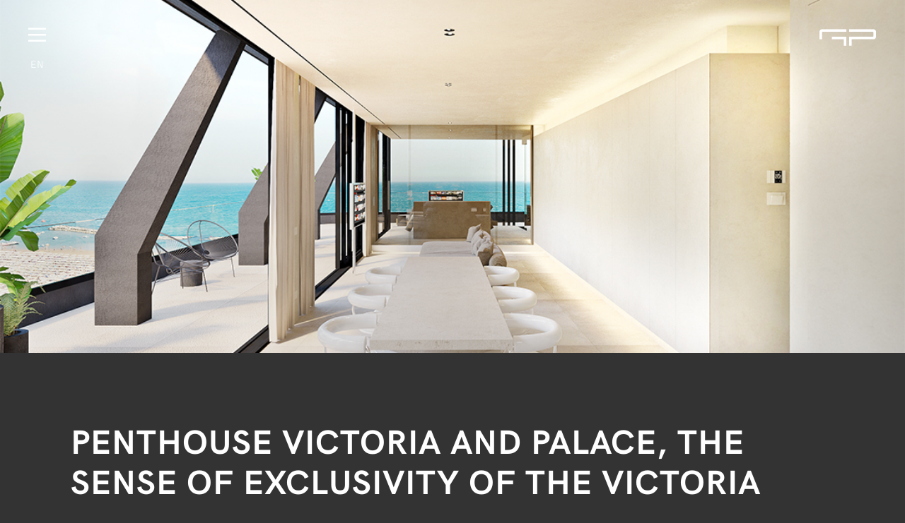

--- FILE ---
content_type: text/html; charset=UTF-8
request_url: https://www.gruppopritelli.it/en/penthouse-victoria-and-palace-the-exclusivity-of-the-victoria-palace-hotel/
body_size: 9218
content:
<!DOCTYPE html>
<!--[if lt IE 7]>
<html class="no-js lt-ie9 lt-ie8 lt-ie7" lang="en-US"> <![endif]-->
<!--[if IE 7]>
<html class="no-js lt-ie9 lt-ie8" lang="en-US"> <![endif]-->
<!--[if IE 8]>
<html class="no-js lt-ie9" lang="en-US"> <![endif]-->
<!--[if gt IE 8]><!-->
<html class="no-js" lang="en-US"> <!--<![endif]-->
<head>
    <meta charset="UTF-8">
    <meta http-equiv="X-UA-Compatible" content="IE=edge">
    <meta name="viewport" content="width=device-width, initial-scale=1.0, maximum-scale=1.0, user-scalable=1">
    <meta name="author" content="Mr. APPs s.r.l.">
    <link rel="profile" href="https://gmpg.org/xfn/11">


    <link rel="apple-touch-icon" sizes="180x180" href="img/favicon/apple-touch-icon.png">
    <link rel="icon" type="image/png" sizes="32x32" href="https://www.gruppopritelli.it/wp-content/themes/pritelli/img/favicon/favicon-32x32.png">
    <link rel="icon" type="image/png" sizes="16x16" href="https://www.gruppopritelli.it/wp-content/themes/pritelli/img/favicon/favicon-16x16.png">
    <link rel="manifest" href="https://www.gruppopritelli.it/wp-content/themes/pritelli/img/favicon/site.webmanifest">
    <link rel="mask-icon" href="https://www.gruppopritelli.it/wp-content/themes/pritelli/img/favicon/safari-pinned-tab.svg" color="#333333">
    <meta name="msapplication-TileColor" content="#333333">
    <meta name="theme-color" content="#ffffff">


    <link rel="pingback" href="https://www.gruppopritelli.it/xmlrpc.php">

    <!--wordpress head-->
    <meta name='robots' content='index, follow, max-image-preview:large, max-snippet:-1, max-video-preview:-1' />
	<style>img:is([sizes="auto" i], [sizes^="auto," i]) { contain-intrinsic-size: 3000px 1500px }</style>
	<link rel="alternate" hreflang="en" href="https://www.gruppopritelli.it/en/penthouse-victoria-and-palace-the-exclusivity-of-the-victoria-palace-hotel/" />

	<!-- This site is optimized with the Yoast SEO plugin v26.7 - https://yoast.com/wordpress/plugins/seo/ -->
	<title>Penthouse Victoria and Palace, the exclusivity of the Victoria Palace Hotel</title>
	<meta name="description" content="They are called Victoria and Palace and they are the new Penthouse Suites being created on the penthouse floor of Victoria Palace Hotel." />
	<link rel="canonical" href="https://www.gruppopritelli.it/en/penthouse-victoria-and-palace-the-exclusivity-of-the-victoria-palace-hotel/" />
	<meta property="og:locale" content="en_US" />
	<meta property="og:type" content="article" />
	<meta property="og:title" content="Penthouse Victoria and Palace, the exclusivity of the Victoria Palace Hotel" />
	<meta property="og:description" content="They are called Victoria and Palace and they are the new Penthouse Suites being created on the penthouse floor of Victoria Palace Hotel." />
	<meta property="og:url" content="https://www.gruppopritelli.it/en/penthouse-victoria-and-palace-the-exclusivity-of-the-victoria-palace-hotel/" />
	<meta property="og:site_name" content="Gruppo Pritelli" />
	<meta property="article:published_time" content="2024-02-01T13:53:20+00:00" />
	<meta property="og:image" content="https://www.gruppopritelli.it/wp-content/uploads/2024/02/PENTH-4P-1.jpg" />
	<meta property="og:image:width" content="1100" />
	<meta property="og:image:height" content="620" />
	<meta property="og:image:type" content="image/jpeg" />
	<meta name="author" content="admin_pritelli" />
	<meta name="twitter:card" content="summary_large_image" />
	<meta name="twitter:label1" content="Written by" />
	<meta name="twitter:data1" content="admin_pritelli" />
	<meta name="twitter:label2" content="Est. reading time" />
	<meta name="twitter:data2" content="2 minutes" />
	<script type="application/ld+json" class="yoast-schema-graph">{"@context":"https://schema.org","@graph":[{"@type":"Article","@id":"https://www.gruppopritelli.it/en/penthouse-victoria-and-palace-the-exclusivity-of-the-victoria-palace-hotel/#article","isPartOf":{"@id":"https://www.gruppopritelli.it/en/penthouse-victoria-and-palace-the-exclusivity-of-the-victoria-palace-hotel/"},"author":{"name":"admin_pritelli","@id":"https://www.gruppopritelli.it/#/schema/person/addbbedf339592522f065f929e038503"},"headline":"Penthouse Victoria and Palace, the sense of exclusivity of the Victoria Palace Hotel","datePublished":"2024-02-01T13:53:20+00:00","mainEntityOfPage":{"@id":"https://www.gruppopritelli.it/en/penthouse-victoria-and-palace-the-exclusivity-of-the-victoria-palace-hotel/"},"wordCount":255,"image":{"@id":"https://www.gruppopritelli.it/en/penthouse-victoria-and-palace-the-exclusivity-of-the-victoria-palace-hotel/#primaryimage"},"thumbnailUrl":"https://www.gruppopritelli.it/wp-content/uploads/2024/02/PENTH-4P-1.jpg","keywords":["Hotel Victoria Palace","HVP","Penthouse"],"articleSection":["News"],"inLanguage":"en-US"},{"@type":"WebPage","@id":"https://www.gruppopritelli.it/en/penthouse-victoria-and-palace-the-exclusivity-of-the-victoria-palace-hotel/","url":"https://www.gruppopritelli.it/en/penthouse-victoria-and-palace-the-exclusivity-of-the-victoria-palace-hotel/","name":"Penthouse Victoria and Palace, the exclusivity of the Victoria Palace Hotel","isPartOf":{"@id":"https://www.gruppopritelli.it/#website"},"primaryImageOfPage":{"@id":"https://www.gruppopritelli.it/en/penthouse-victoria-and-palace-the-exclusivity-of-the-victoria-palace-hotel/#primaryimage"},"image":{"@id":"https://www.gruppopritelli.it/en/penthouse-victoria-and-palace-the-exclusivity-of-the-victoria-palace-hotel/#primaryimage"},"thumbnailUrl":"https://www.gruppopritelli.it/wp-content/uploads/2024/02/PENTH-4P-1.jpg","datePublished":"2024-02-01T13:53:20+00:00","author":{"@id":"https://www.gruppopritelli.it/#/schema/person/addbbedf339592522f065f929e038503"},"description":"They are called Victoria and Palace and they are the new Penthouse Suites being created on the penthouse floor of Victoria Palace Hotel.","breadcrumb":{"@id":"https://www.gruppopritelli.it/en/penthouse-victoria-and-palace-the-exclusivity-of-the-victoria-palace-hotel/#breadcrumb"},"inLanguage":"en-US","potentialAction":[{"@type":"ReadAction","target":["https://www.gruppopritelli.it/en/penthouse-victoria-and-palace-the-exclusivity-of-the-victoria-palace-hotel/"]}]},{"@type":"ImageObject","inLanguage":"en-US","@id":"https://www.gruppopritelli.it/en/penthouse-victoria-and-palace-the-exclusivity-of-the-victoria-palace-hotel/#primaryimage","url":"https://www.gruppopritelli.it/wp-content/uploads/2024/02/PENTH-4P-1.jpg","contentUrl":"https://www.gruppopritelli.it/wp-content/uploads/2024/02/PENTH-4P-1.jpg","width":1100,"height":620,"caption":"Penthouse Victoria Palace Hotel"},{"@type":"BreadcrumbList","@id":"https://www.gruppopritelli.it/en/penthouse-victoria-and-palace-the-exclusivity-of-the-victoria-palace-hotel/#breadcrumb","itemListElement":[{"@type":"ListItem","position":1,"name":"Home","item":"https://www.gruppopritelli.it/en/"},{"@type":"ListItem","position":2,"name":"Press","item":"https://www.gruppopritelli.it/en/press/"},{"@type":"ListItem","position":3,"name":"Penthouse Victoria and Palace, the sense of exclusivity of the Victoria Palace Hotel"}]},{"@type":"WebSite","@id":"https://www.gruppopritelli.it/#website","url":"https://www.gruppopritelli.it/","name":"Gruppo Pritelli","description":"Moda Racing Food Hospitality","potentialAction":[{"@type":"SearchAction","target":{"@type":"EntryPoint","urlTemplate":"https://www.gruppopritelli.it/?s={search_term_string}"},"query-input":{"@type":"PropertyValueSpecification","valueRequired":true,"valueName":"search_term_string"}}],"inLanguage":"en-US"},{"@type":"Person","@id":"https://www.gruppopritelli.it/#/schema/person/addbbedf339592522f065f929e038503","name":"admin_pritelli","image":{"@type":"ImageObject","inLanguage":"en-US","@id":"https://www.gruppopritelli.it/#/schema/person/image/","url":"https://secure.gravatar.com/avatar/efbbd66d3fefc7efc3a9498492392a8c424c82699678a505c988a09f1b4e70ba?s=96&d=mm&r=g","contentUrl":"https://secure.gravatar.com/avatar/efbbd66d3fefc7efc3a9498492392a8c424c82699678a505c988a09f1b4e70ba?s=96&d=mm&r=g","caption":"admin_pritelli"}}]}</script>
	<!-- / Yoast SEO plugin. -->


<link rel='dns-prefetch' href='//cdn.iubenda.com' />
<link rel='dns-prefetch' href='//maps.googleapis.com' />
<link rel='dns-prefetch' href='//maxcdn.icons8.com' />
<link rel="alternate" type="application/rss+xml" title="Gruppo Pritelli &raquo; Feed" href="https://www.gruppopritelli.it/en/feed/" />
<link rel="alternate" type="application/rss+xml" title="Gruppo Pritelli &raquo; Comments Feed" href="https://www.gruppopritelli.it/en/comments/feed/" />
<script type="text/javascript">
/* <![CDATA[ */
window._wpemojiSettings = {"baseUrl":"https:\/\/s.w.org\/images\/core\/emoji\/16.0.1\/72x72\/","ext":".png","svgUrl":"https:\/\/s.w.org\/images\/core\/emoji\/16.0.1\/svg\/","svgExt":".svg","source":{"concatemoji":"https:\/\/www.gruppopritelli.it\/wp-includes\/js\/wp-emoji-release.min.js?ver=4fb492d1442b79215db9f820e71bce6e"}};
/*! This file is auto-generated */
!function(s,n){var o,i,e;function c(e){try{var t={supportTests:e,timestamp:(new Date).valueOf()};sessionStorage.setItem(o,JSON.stringify(t))}catch(e){}}function p(e,t,n){e.clearRect(0,0,e.canvas.width,e.canvas.height),e.fillText(t,0,0);var t=new Uint32Array(e.getImageData(0,0,e.canvas.width,e.canvas.height).data),a=(e.clearRect(0,0,e.canvas.width,e.canvas.height),e.fillText(n,0,0),new Uint32Array(e.getImageData(0,0,e.canvas.width,e.canvas.height).data));return t.every(function(e,t){return e===a[t]})}function u(e,t){e.clearRect(0,0,e.canvas.width,e.canvas.height),e.fillText(t,0,0);for(var n=e.getImageData(16,16,1,1),a=0;a<n.data.length;a++)if(0!==n.data[a])return!1;return!0}function f(e,t,n,a){switch(t){case"flag":return n(e,"\ud83c\udff3\ufe0f\u200d\u26a7\ufe0f","\ud83c\udff3\ufe0f\u200b\u26a7\ufe0f")?!1:!n(e,"\ud83c\udde8\ud83c\uddf6","\ud83c\udde8\u200b\ud83c\uddf6")&&!n(e,"\ud83c\udff4\udb40\udc67\udb40\udc62\udb40\udc65\udb40\udc6e\udb40\udc67\udb40\udc7f","\ud83c\udff4\u200b\udb40\udc67\u200b\udb40\udc62\u200b\udb40\udc65\u200b\udb40\udc6e\u200b\udb40\udc67\u200b\udb40\udc7f");case"emoji":return!a(e,"\ud83e\udedf")}return!1}function g(e,t,n,a){var r="undefined"!=typeof WorkerGlobalScope&&self instanceof WorkerGlobalScope?new OffscreenCanvas(300,150):s.createElement("canvas"),o=r.getContext("2d",{willReadFrequently:!0}),i=(o.textBaseline="top",o.font="600 32px Arial",{});return e.forEach(function(e){i[e]=t(o,e,n,a)}),i}function t(e){var t=s.createElement("script");t.src=e,t.defer=!0,s.head.appendChild(t)}"undefined"!=typeof Promise&&(o="wpEmojiSettingsSupports",i=["flag","emoji"],n.supports={everything:!0,everythingExceptFlag:!0},e=new Promise(function(e){s.addEventListener("DOMContentLoaded",e,{once:!0})}),new Promise(function(t){var n=function(){try{var e=JSON.parse(sessionStorage.getItem(o));if("object"==typeof e&&"number"==typeof e.timestamp&&(new Date).valueOf()<e.timestamp+604800&&"object"==typeof e.supportTests)return e.supportTests}catch(e){}return null}();if(!n){if("undefined"!=typeof Worker&&"undefined"!=typeof OffscreenCanvas&&"undefined"!=typeof URL&&URL.createObjectURL&&"undefined"!=typeof Blob)try{var e="postMessage("+g.toString()+"("+[JSON.stringify(i),f.toString(),p.toString(),u.toString()].join(",")+"));",a=new Blob([e],{type:"text/javascript"}),r=new Worker(URL.createObjectURL(a),{name:"wpTestEmojiSupports"});return void(r.onmessage=function(e){c(n=e.data),r.terminate(),t(n)})}catch(e){}c(n=g(i,f,p,u))}t(n)}).then(function(e){for(var t in e)n.supports[t]=e[t],n.supports.everything=n.supports.everything&&n.supports[t],"flag"!==t&&(n.supports.everythingExceptFlag=n.supports.everythingExceptFlag&&n.supports[t]);n.supports.everythingExceptFlag=n.supports.everythingExceptFlag&&!n.supports.flag,n.DOMReady=!1,n.readyCallback=function(){n.DOMReady=!0}}).then(function(){return e}).then(function(){var e;n.supports.everything||(n.readyCallback(),(e=n.source||{}).concatemoji?t(e.concatemoji):e.wpemoji&&e.twemoji&&(t(e.twemoji),t(e.wpemoji)))}))}((window,document),window._wpemojiSettings);
/* ]]> */
</script>
<link rel='stylesheet' id='embedpress-css-css' href='https://www.gruppopritelli.it/wp-content/plugins/embedpress/assets/css/embedpress.css?ver=1767646982' type='text/css' media='all' />
<link rel='stylesheet' id='embedpress-blocks-style-css' href='https://www.gruppopritelli.it/wp-content/plugins/embedpress/assets/css/blocks.build.css?ver=1767646982' type='text/css' media='all' />
<link rel='stylesheet' id='embedpress-lazy-load-css-css' href='https://www.gruppopritelli.it/wp-content/plugins/embedpress/assets/css/lazy-load.css?ver=1767646982' type='text/css' media='all' />
<style id='wp-emoji-styles-inline-css' type='text/css'>

	img.wp-smiley, img.emoji {
		display: inline !important;
		border: none !important;
		box-shadow: none !important;
		height: 1em !important;
		width: 1em !important;
		margin: 0 0.07em !important;
		vertical-align: -0.1em !important;
		background: none !important;
		padding: 0 !important;
	}
</style>
<link rel='stylesheet' id='wpml-legacy-vertical-list-0-css' href='https://www.gruppopritelli.it/wp-content/plugins/sitepress-multilingual-cms/templates/language-switchers/legacy-list-vertical/style.min.css?ver=1' type='text/css' media='all' />
<link rel='stylesheet' id='bootstrap-style-css' href='https://www.gruppopritelli.it/wp-content/themes/pritelli/css/bootstrap.min.css?ver=3.3.7' type='text/css' media='all' />
<link rel='stylesheet' id='fancybox-style-css' href='https://www.gruppopritelli.it/wp-content/themes/pritelli/css/jquery.fancybox.css?ver=4fb492d1442b79215db9f820e71bce6e' type='text/css' media='all' />
<link rel='stylesheet' id='lineawesome-style-css' href='https://maxcdn.icons8.com/fonts/line-awesome/1.1/css/line-awesome-font-awesome.min.css?ver=4fb492d1442b79215db9f820e71bce6e' type='text/css' media='all' />
<link rel='stylesheet' id='pritelli-style-css' href='https://www.gruppopritelli.it/wp-content/themes/pritelli/css/pritelli.css?ver=4fb492d1442b79215db9f820e71bce6e' type='text/css' media='all' />

<script  type="text/javascript" class=" _iub_cs_skip" type="text/javascript" id="iubenda-head-inline-scripts-0">
/* <![CDATA[ */

var _iub = _iub || [];
_iub.csConfiguration = {"invalidateConsentWithoutLog":true,"consentOnContinuedBrowsing":false,"perPurposeConsent":true,"enableTcf":true,"googleAdditionalConsentMode":true,"lang":"en-GB","siteId":2508173,"floatingPreferencesButtonDisplay":false,"cookiePolicyId":82597048, "banner":{ "closeButtonRejects":true,"acceptButtonDisplay":true,"customizeButtonDisplay":true,"rejectButtonDisplay":true,"listPurposes":true,"explicitWithdrawal":true,"position":"float-top-center" }};
/* ]]> */
</script>
<script  type="text/javascript" class=" _iub_cs_skip" type="text/javascript" src="//cdn.iubenda.com/cs/tcf/stub-v2.js?ver=3.12.5" id="iubenda-head-scripts-0-js"></script>
<script  type="text/javascript" class=" _iub_cs_skip" type="text/javascript" src="//cdn.iubenda.com/cs/tcf/safe-tcf-v2.js?ver=3.12.5" id="iubenda-head-scripts-1-js"></script>
<script  type="text/javascript" charset="UTF-8" async="" class=" _iub_cs_skip" type="text/javascript" src="//cdn.iubenda.com/cs/iubenda_cs.js?ver=3.12.5" id="iubenda-head-scripts-2-js"></script>
<script type="text/javascript" src="https://www.gruppopritelli.it/wp-includes/js/jquery/jquery.min.js?ver=3.7.1" id="jquery-core-js"></script>
<script type="text/javascript" src="https://www.gruppopritelli.it/wp-includes/js/jquery/jquery-migrate.min.js?ver=3.4.1" id="jquery-migrate-js"></script>
<script type="text/javascript" src="https://www.gruppopritelli.it/wp-content/themes/pritelli/js/vendor/modernizr.min.js?ver=3.3.1" id="modernizr-script-js"></script>
<!--[if lt IE 9]>
<script type="text/javascript" src="https://www.gruppopritelli.it/wp-content/themes/pritelli/js/vendor/respond.min.js?ver=1.4.2" id="respond-script-js"></script>
<![endif]-->
<!--[if lte IE 9]>
<script type="text/javascript" src="https://www.gruppopritelli.it/wp-content/themes/pritelli/js/vendor/html5shiv.min.js?ver=3.7.3" id="html5-shiv-script-js"></script>
<![endif]-->
<script type="text/javascript" src="https://maps.googleapis.com/maps/api/js?key=AIzaSyCGMPKy1ozB4jNvp-8Wv4trWdGfOcL9aks&amp;ver=4fb492d1442b79215db9f820e71bce6e" id="google-maps-apk-js"></script>
<link rel="https://api.w.org/" href="https://www.gruppopritelli.it/en/wp-json/" /><link rel="alternate" title="JSON" type="application/json" href="https://www.gruppopritelli.it/en/wp-json/wp/v2/posts/6191" /><link rel="EditURI" type="application/rsd+xml" title="RSD" href="https://www.gruppopritelli.it/xmlrpc.php?rsd" />
<link rel='shortlink' href='https://www.gruppopritelli.it/en/?p=6191' />
<link rel="alternate" title="oEmbed (JSON)" type="application/json+oembed" href="https://www.gruppopritelli.it/en/wp-json/oembed/1.0/embed?url=https%3A%2F%2Fwww.gruppopritelli.it%2Fen%2Fpenthouse-victoria-and-palace-the-exclusivity-of-the-victoria-palace-hotel%2F" />
<link rel="alternate" title="oEmbed (XML)" type="text/xml+oembed" href="https://www.gruppopritelli.it/en/wp-json/oembed/1.0/embed?url=https%3A%2F%2Fwww.gruppopritelli.it%2Fen%2Fpenthouse-victoria-and-palace-the-exclusivity-of-the-victoria-palace-hotel%2F&#038;format=xml" />
<meta name="generator" content="WPML ver:4.8.6 stt:1,27;" />
<script type="text/javascript">
(function(url){
	if(/(?:Chrome\/26\.0\.1410\.63 Safari\/537\.31|WordfenceTestMonBot)/.test(navigator.userAgent)){ return; }
	var addEvent = function(evt, handler) {
		if (window.addEventListener) {
			document.addEventListener(evt, handler, false);
		} else if (window.attachEvent) {
			document.attachEvent('on' + evt, handler);
		}
	};
	var removeEvent = function(evt, handler) {
		if (window.removeEventListener) {
			document.removeEventListener(evt, handler, false);
		} else if (window.detachEvent) {
			document.detachEvent('on' + evt, handler);
		}
	};
	var evts = 'contextmenu dblclick drag dragend dragenter dragleave dragover dragstart drop keydown keypress keyup mousedown mousemove mouseout mouseover mouseup mousewheel scroll'.split(' ');
	var logHuman = function() {
		if (window.wfLogHumanRan) { return; }
		window.wfLogHumanRan = true;
		var wfscr = document.createElement('script');
		wfscr.type = 'text/javascript';
		wfscr.async = true;
		wfscr.src = url + '&r=' + Math.random();
		(document.getElementsByTagName('head')[0]||document.getElementsByTagName('body')[0]).appendChild(wfscr);
		for (var i = 0; i < evts.length; i++) {
			removeEvent(evts[i], logHuman);
		}
	};
	for (var i = 0; i < evts.length; i++) {
		addEvent(evts[i], logHuman);
	}
})('//www.gruppopritelli.it/en/?wordfence_lh=1&hid=6C920E3EF2E2561972FF729FCD00C1AC');
</script><meta name="generator" content="Powered by Slider Revolution 6.7.34 - responsive, Mobile-Friendly Slider Plugin for WordPress with comfortable drag and drop interface." />
<script>function setREVStartSize(e){
			//window.requestAnimationFrame(function() {
				window.RSIW = window.RSIW===undefined ? window.innerWidth : window.RSIW;
				window.RSIH = window.RSIH===undefined ? window.innerHeight : window.RSIH;
				try {
					var pw = document.getElementById(e.c).parentNode.offsetWidth,
						newh;
					pw = pw===0 || isNaN(pw) || (e.l=="fullwidth" || e.layout=="fullwidth") ? window.RSIW : pw;
					e.tabw = e.tabw===undefined ? 0 : parseInt(e.tabw);
					e.thumbw = e.thumbw===undefined ? 0 : parseInt(e.thumbw);
					e.tabh = e.tabh===undefined ? 0 : parseInt(e.tabh);
					e.thumbh = e.thumbh===undefined ? 0 : parseInt(e.thumbh);
					e.tabhide = e.tabhide===undefined ? 0 : parseInt(e.tabhide);
					e.thumbhide = e.thumbhide===undefined ? 0 : parseInt(e.thumbhide);
					e.mh = e.mh===undefined || e.mh=="" || e.mh==="auto" ? 0 : parseInt(e.mh,0);
					if(e.layout==="fullscreen" || e.l==="fullscreen")
						newh = Math.max(e.mh,window.RSIH);
					else{
						e.gw = Array.isArray(e.gw) ? e.gw : [e.gw];
						for (var i in e.rl) if (e.gw[i]===undefined || e.gw[i]===0) e.gw[i] = e.gw[i-1];
						e.gh = e.el===undefined || e.el==="" || (Array.isArray(e.el) && e.el.length==0)? e.gh : e.el;
						e.gh = Array.isArray(e.gh) ? e.gh : [e.gh];
						for (var i in e.rl) if (e.gh[i]===undefined || e.gh[i]===0) e.gh[i] = e.gh[i-1];
											
						var nl = new Array(e.rl.length),
							ix = 0,
							sl;
						e.tabw = e.tabhide>=pw ? 0 : e.tabw;
						e.thumbw = e.thumbhide>=pw ? 0 : e.thumbw;
						e.tabh = e.tabhide>=pw ? 0 : e.tabh;
						e.thumbh = e.thumbhide>=pw ? 0 : e.thumbh;
						for (var i in e.rl) nl[i] = e.rl[i]<window.RSIW ? 0 : e.rl[i];
						sl = nl[0];
						for (var i in nl) if (sl>nl[i] && nl[i]>0) { sl = nl[i]; ix=i;}
						var m = pw>(e.gw[ix]+e.tabw+e.thumbw) ? 1 : (pw-(e.tabw+e.thumbw)) / (e.gw[ix]);
						newh =  (e.gh[ix] * m) + (e.tabh + e.thumbh);
					}
					var el = document.getElementById(e.c);
					if (el!==null && el) el.style.height = newh+"px";
					el = document.getElementById(e.c+"_wrapper");
					if (el!==null && el) {
						el.style.height = newh+"px";
						el.style.display = "block";
					}
				} catch(e){
					console.log("Failure at Presize of Slider:" + e)
				}
			//});
		  };</script>
		<style type="text/css" id="wp-custom-css">
			table.lista-brand{width:100%;}
table.lista-brand ul li {width:50%;}
table.lista-brand td {vertical-align:baseline; color:#999; font-style:italic;}		</style>
		
    <script type="text/javascript">(function (w, d) {
            var loader = function () {
                var s = d.createElement("script"), tag = d.getElementsByTagName("script")[0];
                s.src = "https://cdn.iubenda.com/iubenda.js";
                tag.parentNode.insertBefore(s, tag);
            };
            if (w.addEventListener) {
                w.addEventListener("load", loader, false);
            } else if (w.attachEvent) {
                w.attachEvent("onload", loader);
            } else {
                w.onload = loader;
            }
        })(window, document);</script>

    <!-- Google Tag Manager -->
    <script>(function(w,d,s,l,i){w[l]=w[l]||[];w[l].push({'gtm.start':
                new Date().getTime(),event:'gtm.js'});var f=d.getElementsByTagName(s)[0],
            j=d.createElement(s),dl=l!='dataLayer'?'&l='+l:'';j.async=true;j.src=
            'https://www.googletagmanager.com/gtm.js?id='+i+dl;f.parentNode.insertBefore(j,f);
        })(window,document,'script','dataLayer','GTM-5M4TDCR');</script>
    <!-- End Google Tag Manager -->


    <script async src="https://www.googletagmanager.com/gtag/js?id=UA-61969712-1"></script>
    <script>
        window.dataLayer = window.dataLayer || [];
        function gtag(){dataLayer.push(arguments);}
        gtag('js', new Date());

        gtag('config', 'UA-61969712-1');
    </script>
</head>
<body data-rsssl=1 class="wp-singular post-template-default single single-post postid-6191 single-format-standard wp-theme-pritelli">
<!-- Google Tag Manager (noscript) -->
<noscript><iframe src="https://www.googletagmanager.com/ns.html?id=GTM-5M4TDCR"
                  height="0" width="0" style="display:none;visibility:hidden"></iframe></noscript>
<!-- End Google Tag Manager (noscript) -->
<a href="#top" id="goTop"><i class="pritelli-arrow"></i></a>
<!--[if lt IE 8]>
<p class="ancient-browser-alert">You are using an <strong>outdated</strong> browser. Please <a
        href="http://browsehappy.com/" target="_blank">upgrade your browser</a>.</p>
<![endif]-->

<div id="intro-loader">
    <div></div>
</div>

<div class="page-container">
        <header role="banner">
        <a class="toggle-side-navigation" href="#"><i class="pritelli-menu"></i></a>
        
<div class="wpml-ls-statics-shortcode_actions wpml-ls wpml-ls-legacy-list-vertical">
	<ul role="menu">

					<li class="wpml-ls-slot-shortcode_actions wpml-ls-item wpml-ls-item-en wpml-ls-current-language wpml-ls-first-item wpml-ls-last-item wpml-ls-item-legacy-list-vertical" role="none">
				<a href="https://www.gruppopritelli.it/en/penthouse-victoria-and-palace-the-exclusivity-of-the-victoria-palace-hotel/" class="wpml-ls-link" role="menuitem" >
					<span class="wpml-ls-native" role="menuitem">en</span></a>
			</li>
		
	</ul>
</div>
        <div class="site-branding">
            <div class="site-title">

                <a href="https://www.gruppopritelli.it/en/"
                   title="Gruppo Pritelli"
                   rel="home"><i class="pritelli-logo"></i></a>
            </div>
            <div class="page-header-top-right">
                            </div>
        </div><!--.site-branding-->

        <div class="main-navigation">
            <a class="toggle-side-navigation" href="#/"><i class="pritelli-close"></i></a>
            <nav class="navbar" role="navigation">
                <div class="collapse navbar-collapse navbar-primary-collapse">
                    <ul id="menu-navigation-it" class="nav navbar-nav"><li id="menu-item-120" class="menu-item menu-item-type-post_type menu-item-object-page menu-item-120"><a href="https://www.gruppopritelli.it/en/boutiques-gruppo-pritelli/">Fashion</a></li>
<li id="menu-item-375" class="menu-item menu-item-type-post_type menu-item-object-page menu-item-375"><a href="https://www.gruppopritelli.it/en/gp-racing/">GP racing</a></li>
<li id="menu-item-2822" class="menu-item menu-item-type-post_type menu-item-object-page menu-item-2822"><a href="https://www.gruppopritelli.it/en/hospitality/">Hospitality</a></li>
</ul>                    <div class="menu-navigation-small-en-container"><ul id="menu-navigation-small-en" class="menu"><li id="menu-item-4040" class="menu-item menu-item-type-post_type menu-item-object-page menu-item-home menu-item-4040"><a href="https://www.gruppopritelli.it/en/">home</a></li>
<li id="menu-item-4042" class="menu-item menu-item-type-post_type menu-item-object-page menu-item-4042"><a href="https://www.gruppopritelli.it/en/about/">gruppo pritelli</a></li>
<li id="menu-item-4041" class="menu-item menu-item-type-post_type menu-item-object-page current_page_parent menu-item-4041"><a href="https://www.gruppopritelli.it/en/press/">press</a></li>
<li id="menu-item-4051" class="menu-item menu-item-type-post_type menu-item-object-page menu-item-4051"><a href="https://www.gruppopritelli.it/en/contact/">contact</a></li>
</ul></div>                    <div class="side-navbar-bottom">
                        			<div class="textwidget"><p>gruppo pritelli srl<br />
via ottorino respighi, 54 &#8211; 47841 cattolica (RN)</p>
<p><a class="iubenda-nostyle no-brand iubenda-embed iub-legal-only" title="Privacy Policy" href="https://www.iubenda.com/privacy-policy/82597048">Privacy Policy</a> | <a class="iubenda-cs-preferences-link" title="Cookie Preferences" href="#">Cookie preferences</a></p>
<p><a href="https://gruppopritelli.giswb.it">&gt;&gt; Report illegal activity</a></p>
</div>
		                        credits | <a href="http://www.mr-apps.com" target="_blank">mr.apps</a>
                    </div>
                </div>
            </nav>
        </div>
    </header>


    <div id="content" class="site-content">
 <main id="main" class="site-main" role="main">
            <div class="img"
             style="background-image: url(https://www.gruppopritelli.it/wp-content/uploads/2024/02/PENTH-4P-1.jpg);"
             title="Penthouse Victoria Palace Hotel"></div>
        <h1 text-slide-down="title">Penthouse Victoria and Palace, the sense of exclusivity of the Victoria Palace Hotel</h1>
        <div text-slide-down>
            <p>They are called Victoria and Palace and they are the new Penthouse Suites being created on the penthouse floor of Victoria Palace Hotel, Pritelli Group&#8217;s 4-star hotel on Cattolica&#8217;s seafront.</p>
<p>Two large open spaces on the eighth floor that offer the most beautiful views of the coast and hills and revolutionize the concept of hospitality on the Riviera.</p>
<p>A brand-new proposal debuting in summer 2024, an architectural project by studio ATA that was inspired by the extraordinary nature of the place and its colors.</p>
<p>Immense panoramic terraces embrace the interiors with a minimal and elegant design &#8211; clear and with warm sand tones &#8211; that recalls the landscape that enters, uncontainable, from the large windowed walls.</p>
<p>The suites, of about 85sqm and with a similar distribution of spaces, will be available to the guests of the Victoria Palace both in b&amp;b and residence formula, have a living room and a kitchen, as well as an immense solarium to enjoy the sun in total privacy, to eat outdoors or for an aperitif while waiting for the sunset show or waiting for the sunrise over the sea.</p>
<p>An important design intervention that once again underlines Pritelli Group&#8217;s idea of innovation, which follows a trajectory that intercepts &#8211; and often anticipates &#8211; new market demands and opens up to different segments in terms of targets and needs.</p>
<p>An invitation to spend an exclusive and special vacation, which transforms the structure itself into a destination.</p>
        </div>
        <small class="date" text-slide-down>
            01/02/2024        </small>


        <ul id="nav-single">
            
            <li>
                                    <a class="btn btn-link prev"
                       href="https://www.gruppopritelli.it/en/acqua-salata-cortina/">Acqua Salata Cortina, the meeting point of streetwear and...</a>
                            </li>
            <li>
                <a href="https://www.gruppopritelli.it/en/press/"><i class="pritelli-menu"></i> Back to press</a>
            </li>
            <li>
                                    <a class="btn btn-link"
                       href="https://www.gruppopritelli.it/en/pedro-acosta-prospective-signing-for-gruppo-pritelli/">Pedro Acosta, prospective signing for Gruppo Pritelli...</a>
                            </li>
        </ul>


        </main>
 
			</div><!--.site-content-->
			
			
<!--			<footer id="site-footer" role="contentinfo">-->
<!--				<div id="footer-row" class="row site-footer">-->
<!--					<div class="col-md-6 footer-left">-->
<!--						--><!-- -->
<!--					</div>-->
<!--					<div class="col-md-6 footer-right text-right">-->
<!--						--><!-- -->
<!--					</div>-->
<!--				</div>-->
<!--			</footer>-->
		</div><!--.container page-container-->
		
		
		<!--wordpress footer-->
		
		<script>
			window.RS_MODULES = window.RS_MODULES || {};
			window.RS_MODULES.modules = window.RS_MODULES.modules || {};
			window.RS_MODULES.waiting = window.RS_MODULES.waiting || [];
			window.RS_MODULES.defered = true;
			window.RS_MODULES.moduleWaiting = window.RS_MODULES.moduleWaiting || {};
			window.RS_MODULES.type = 'compiled';
		</script>
		<script type="speculationrules">
{"prefetch":[{"source":"document","where":{"and":[{"href_matches":"\/en\/*"},{"not":{"href_matches":["\/wp-*.php","\/wp-admin\/*","\/wp-content\/uploads\/*","\/wp-content\/*","\/wp-content\/plugins\/*","\/wp-content\/themes\/pritelli\/*","\/en\/*\\?(.+)"]}},{"not":{"selector_matches":"a[rel~=\"nofollow\"]"}},{"not":{"selector_matches":".no-prefetch, .no-prefetch a"}}]},"eagerness":"conservative"}]}
</script>
<link rel='stylesheet' id='rs-plugin-settings-css' href='//www.gruppopritelli.it/wp-content/plugins/revslider/sr6/assets/css/rs6.css?ver=6.7.34' type='text/css' media='all' />
<style id='rs-plugin-settings-inline-css' type='text/css'>
#rs-demo-id {}
</style>
<script type="text/javascript" src="https://www.gruppopritelli.it/wp-content/plugins/embedpress/assets/js/gallery-justify.js?ver=1767646982" id="embedpress-gallery-justify-js"></script>
<script type="text/javascript" src="https://www.gruppopritelli.it/wp-content/plugins/embedpress/assets/js/lazy-load.js?ver=1767646982" id="embedpress-lazy-load-js"></script>
<script type="text/javascript" src="//www.gruppopritelli.it/wp-content/plugins/revslider/sr6/assets/js/rbtools.min.js?ver=6.7.29" defer async id="tp-tools-js"></script>
<script type="text/javascript" src="//www.gruppopritelli.it/wp-content/plugins/revslider/sr6/assets/js/rs6.min.js?ver=6.7.34" defer async id="revmin-js"></script>
<script type="text/javascript" src="https://www.gruppopritelli.it/wp-content/themes/pritelli/js/vendor/bootstrap.min.js?ver=3.3.7" id="bootstrap-script-js"></script>
<script type="text/javascript" src="https://www.gruppopritelli.it/wp-content/themes/pritelli/js/vendor/jquery.lazyload.min.js?ver=4fb492d1442b79215db9f820e71bce6e" id="lazyload-script-js"></script>
<script type="text/javascript" src="https://www.gruppopritelli.it/wp-content/themes/pritelli/js/vendor/jquery.fancybox.js?ver=4fb492d1442b79215db9f820e71bce6e" id="fancybox-script-js"></script>
<script type="text/javascript" src="https://www.gruppopritelli.it/wp-content/themes/pritelli/js/vendor/jquery.fancybox.pack.js?ver=4fb492d1442b79215db9f820e71bce6e" id="fancybox-pack-script-js"></script>
<script type="text/javascript" src="https://www.gruppopritelli.it/wp-content/themes/pritelli/js/rellax.min.js?ver=4fb492d1442b79215db9f820e71bce6e" id="rellax-script-js"></script>
<script type="text/javascript" src="https://www.gruppopritelli.it/wp-content/themes/pritelli/js/pritelli.js?ver=4fb492d1442b79215db9f820e71bce6e" id="pritelli-script-js"></script>
 
	</body>
</html> 


--- FILE ---
content_type: text/css
request_url: https://www.gruppopritelli.it/wp-content/themes/pritelli/css/pritelli.css?ver=4fb492d1442b79215db9f820e71bce6e
body_size: 7852
content:
section#map::after{clear:both;content:"";display:table}@media screen and (min-width: 992px){section#map>div:first-child,section#map>div:nth-child(2){width:50%}}@media screen and (max-width: 991px){section#map>div:first-child,section#map>div:nth-child(2){width:100%}}section#map>div:first-child{float:left}@media screen and (min-width: 1200px){section#map>div:first-child{padding-left:100px}}@media screen and (min-width: 992px) and (max-width: 1199px){section#map>div:first-child{padding-left:70px}}@media screen and (max-width: 991px){section#map>div:first-child{padding-left:50px}}@media screen and (min-width: 992px){section#map>div:first-child{padding-top:55px}}@media screen and (max-width: 991px){section#map>div:first-child{padding-right:50px}}@media screen and (min-width: 992px){section#map>div:first-child>div{max-width:430px}}section#map>div:nth-child(2){float:right}@media screen and (max-width: 991px){section#map>div:nth-child(2){width:100%}}section#map>div:nth-child(2) #contact-map{width:100%}@media screen and (min-width: 992px){section#map>div:nth-child(2) #contact-map{height:700px}}@media screen and (max-width: 991px){section#map>div:nth-child(2) #contact-map{height:350px}}.gallery{margin-left:-8px;margin-right:-8px;text-align:center}.gallery>figure{float:left;padding:8px}@media screen and (max-width: 479px){.gallery>figure{width:50% !important}.gallery>figure:nth-child(2n+1){clear:left}}@media screen and (min-width: 480px) and (max-width: 767px){.gallery>figure{width:33.333% !important}.gallery>figure:nth-child(3n+1){clear:left}}.gallery>figure a{position:relative;display:block}.gallery>figure a::after{content:'';position:absolute;top:0px;left:0px;background-color:rgba(255,255,255,0.3);width:100%;height:100%;-webkit-transition:all 0.2s;transition:all 0.2s;opacity:0}.gallery>figure a:hover::after{opacity:1}.gallery>figure img{max-width:100%;height:auto;display:block !important;margin:0px auto}@media screen and (max-width: 991px){.gallery.gallery-columns-2>figure:nth-child(2n+1),.gallery.gallery-columns-3>figure:nth-child(3n+1),.gallery.gallery-columns-4>figure:nth-child(4n+1),.gallery.gallery-columns-5>figure:nth-child(5n+1),.gallery.gallery-columns-6>figure:nth-child(6n+1),.gallery.gallery-columns-7>figure:nth-child(7n+1),.gallery.gallery-columns-8>figure:nth-child(8n+1),.gallery.gallery-columns-9>figure:nth-child(9n+1){clear:left}}.gallery.gallery-columns-1>figure{width:100%}.gallery.gallery-columns-2>figure{width:50%}.gallery.gallery-columns-3>figure{width:33.333%}.gallery.gallery-columns-4>figure{width:25%}.gallery.gallery-columns-5>figure{width:20%}.gallery.gallery-columns-6>figure{width:16.666%}.gallery.gallery-columns-7>figure{width:14.28%}.gallery.gallery-columns-8>figure{width:12.5%}.gallery.gallery-columns-9>figure{width:11.1%}ul#menu-social-links{font-size:0}ul#menu-social-links::after{clear:both;content:"";display:table}ul#menu-social-links>li{font-size:inherit;margin:0;float:left;clear:none}ul#menu-social-links>li>a{font-size:inherit}ul#menu-social-links>li>a::before{font-size:30px !important}ul#menu-social-links>li.facebook>a::before{content:"";display:inline-block;font:normal normal normal 14px/1 FontAwesome;font-size:inherit;text-rendering:auto;-webkit-font-smoothing:antialiased;-moz-osx-font-smoothing:grayscale}ul#menu-social-links>li.twitter>a::before{content:"";display:inline-block;font:normal normal normal 14px/1 FontAwesome;font-size:inherit;text-rendering:auto;-webkit-font-smoothing:antialiased;-moz-osx-font-smoothing:grayscale}ul#menu-social-links>li.google-plus>a::before{content:"";display:inline-block;font:normal normal normal 14px/1 FontAwesome;font-size:inherit;text-rendering:auto;-webkit-font-smoothing:antialiased;-moz-osx-font-smoothing:grayscale}ul#menu-social-links>li.instagram>a::before{content:"";display:inline-block;font:normal normal normal 14px/1 FontAwesome;font-size:inherit;text-rendering:auto;-webkit-font-smoothing:antialiased;-moz-osx-font-smoothing:grayscale}@font-face{font-family:'pritelli';src:url("../fonts/pritelli/pritelli.eot?7f1zft");src:url("../fonts/pritelli/pritelli.eot?7f1zft#iefix") format("embedded-opentype"),url("../fonts/pritelli/pritelli.ttf?7f1zft") format("truetype"),url("../fonts/pritelli/pritelli.woff?7f1zft") format("woff"),url("../fonts/pritelli/pritelli.svg?7f1zft#icomoon") format("svg");font-weight:normal;font-style:normal}@font-face{font-family:'hkgrotesk-light';src:url("../fonts/hk-grotesk/hkgrotesk-light-webfont.eot?7f1zft");src:url("../fonts/hk-grotesk/hkgrotesk-light-webfont.eot?7f1zft#iefix") format("embedded-opentype"),url("../fonts/hk-grotesk/hkgrotesk-light-webfont.ttf?7f1zft") format("truetype"),url("../fonts/hk-grotesk/hkgrotesk-light-webfont.woff?7f1zft") format("woff"),url("../fonts/hk-grotesk/hkgrotesk-light-webfont.svg?7f1zft#icomoon") format("svg");font-weight:normal;font-style:normal}@font-face{font-family:'hkgrotesk-regular';src:url("../fonts/hk-grotesk/hkgrotesk-regular-webfont.eot?7f1zft");src:url("../fonts/hk-grotesk/hkgrotesk-regular-webfont.eot?7f1zft#iefix") format("embedded-opentype"),url("../fonts/hk-grotesk/hkgrotesk-regular-webfont.ttf?7f1zft") format("truetype"),url("../fonts/hk-grotesk/hkgrotesk-regular-webfont.woff?7f1zft") format("woff"),url("../fonts/hk-grotesk/hkgrotesk-regular-webfont.svg?7f1zft#icomoon") format("svg");font-weight:normal;font-style:normal}@font-face{font-family:'hkgrotesk-medium';src:url("../fonts/hk-grotesk/hkgrotesk-medium-webfont.eot?7f1zft");src:url("../fonts/hk-grotesk/hkgrotesk-medium-webfont.eot?7f1zft#iefix") format("embedded-opentype"),url("../fonts/hk-grotesk/hkgrotesk-medium-webfont.ttf?7f1zft") format("truetype"),url("../fonts/hk-grotesk/hkgrotesk-medium-webfont.woff?7f1zft") format("woff"),url("../fonts/hk-grotesk/hkgrotesk-medium-webfont.svg?7f1zft#icomoon") format("svg");font-weight:normal;font-style:normal}@font-face{font-family:'hkgrotesk-semibold';src:url("../fonts/hk-grotesk/hkgrotesk-semibold-webfont.eot?7f1zft");src:url("../fonts/hk-grotesk/hkgrotesk-semibold-webfont.eot?7f1zft#iefix") format("embedded-opentype"),url("../fonts/hk-grotesk/hkgrotesk-semibold-webfont.ttf?7f1zft") format("truetype"),url("../fonts/hk-grotesk/hkgrotesk-semibold-webfont.woff?7f1zft") format("woff"),url("../fonts/hk-grotesk/hkgrotesk-semibold-webfont.svg?7f1zft#icomoon") format("svg");font-weight:normal;font-style:normal}@font-face{font-family:'hkgrotesk-bold';src:url("../fonts/hk-grotesk/hkgrotesk-bold-webfont.eot?7f1zft");src:url("../fonts/hk-grotesk/hkgrotesk-bold-webfont.eot?7f1zft#iefix") format("embedded-opentype"),url("../fonts/hk-grotesk/hkgrotesk-bold-webfont.ttf?7f1zft") format("truetype"),url("../fonts/hk-grotesk/hkgrotesk-bold-webfont.woff?7f1zft") format("woff"),url("../fonts/hk-grotesk/hkgrotesk-bold-webfont.svg?7f1zft#icomoon") format("svg");font-weight:normal;font-style:normal}[class^="pritelli-"],[class*=" pritelli-"]{font-family:'pritelli' !important;speak:none;font-style:normal;font-weight:normal;font-variant:normal;text-transform:none;line-height:1;-webkit-font-smoothing:antialiased;-moz-osx-font-smoothing:grayscale}.pritelli-menu:before{content:"\e900"}.pritelli-close:before{content:"\e902"}.pritelli-arrow:before{content:"\e901";color:#fff}.pritelli-logo:before{content:"\e903";color:#fff}@media screen and (min-width: 1200px){html body header .toggle-side-navigation{top:30px}}@media screen and (max-width: 1199px){html body header .toggle-side-navigation{top:15px}}@media screen and (min-width: 992px){html body header .toggle-side-navigation{font-size:20px}}@media screen and (max-width: 991px){html body header .toggle-side-navigation{font-size:14px}}html body header>.toggle-side-navigation{position:fixed;color:#000;z-index:2}@media screen and (min-width: 1200px){html body header>.toggle-side-navigation{left:40px}}@media screen and (max-width: 1199px){html body header>.toggle-side-navigation{left:20px}}html body header>.toggle-side-navigation>i{color:inherit}html body header>.toggle-side-navigation>i::before{color:inherit}html body header>.toggle-side-navigation ~ .main-navigation{-webkit-transition:all .5s cubic-bezier(0.895, 0.03, 0.685, 0.22);transition:all .5s cubic-bezier(0.895, 0.03, 0.685, 0.22);-webkit-transition-delay:.2s;transition-delay:.2s;-webkit-transform:translateX(-100%);-ms-transform:translateX(-100%);transform:translateX(-100%);position:fixed;top:0;left:0;height:100vh;overflow-y:auto;z-index:10;background-color:#000;color:#FFF}@media screen and (min-width: 992px){html body header>.toggle-side-navigation ~ .main-navigation{width:50%}}@media screen and (max-width: 991px){html body header>.toggle-side-navigation ~ .main-navigation{width:100%;overflow-scrolling:touch;-webkit-overflow-scrolling:touch}}html body header>.toggle-side-navigation ~ .main-navigation a:hover,html body header>.toggle-side-navigation ~ .main-navigation a:focus{color:inherit;opacity:inherit}html body header>.toggle-side-navigation ~ .main-navigation .toggle-side-navigation{position:absolute;z-index:1;opacity:0;padding:6px 13px}@media screen and (min-width: 1200px){html body header>.toggle-side-navigation ~ .main-navigation .toggle-side-navigation{right:27px}}@media screen and (max-width: 1199px){html body header>.toggle-side-navigation ~ .main-navigation .toggle-side-navigation{right:20px-13px}}html body header>.toggle-side-navigation ~ .main-navigation nav.navbar{border:none;position:relative;left:-40px;-webkit-transition:all 0.5s ease;transition:all 0.5s ease;-webkit-transition-delay:0s;transition-delay:0s;opacity:0}@media screen and (min-width: 1500px){html body header>.toggle-side-navigation ~ .main-navigation nav.navbar{padding-top:155px;padding-left:165px}}@media screen and (min-width: 1200px) and (max-width: 1499px){html body header>.toggle-side-navigation ~ .main-navigation nav.navbar{padding-top:70px;padding-left:80px}}@media screen and (min-width: 992px) and (max-width: 1199px){html body header>.toggle-side-navigation ~ .main-navigation nav.navbar{padding-top:40px;padding-left:50px}}@media screen and (max-width: 991px){html body header>.toggle-side-navigation ~ .main-navigation nav.navbar{padding-top:50px;padding-left:60px;padding-right:60px}}html body header>.toggle-side-navigation ~ .main-navigation nav.navbar .navbar-collapse.collapse{padding:0}@media screen and (max-width: 991px){html body header>.toggle-side-navigation ~ .main-navigation nav.navbar .navbar-collapse.collapse{display:block;border:none;box-shadow:none}}html body header>.toggle-side-navigation ~ .main-navigation nav.navbar .navbar-collapse.collapse ul{float:none;padding:0;list-style:none;margin-bottom:0}html body header>.toggle-side-navigation ~ .main-navigation nav.navbar .navbar-collapse.collapse ul>li{clear:both}html body header>.toggle-side-navigation ~ .main-navigation nav.navbar .navbar-collapse.collapse ul>li>a{padding:0;line-height:inherit;display:inline-block;position:relative}html body header>.toggle-side-navigation ~ .main-navigation nav.navbar .navbar-collapse.collapse ul>li>a::after{content:'';-webkit-transition:all 0.3s;transition:all 0.3s;height:1px;background-color:#FFF;position:absolute;top:50%;left:-5px;width:0}html body header>.toggle-side-navigation ~ .main-navigation nav.navbar .navbar-collapse.collapse ul>li:last-child{margin-bottom:0 !important}html body header>.toggle-side-navigation ~ .main-navigation nav.navbar .navbar-collapse.collapse ul>li.active>a,html body header>.toggle-side-navigation ~ .main-navigation nav.navbar .navbar-collapse.collapse ul>li.current_page_item>a,html body header>.toggle-side-navigation ~ .main-navigation nav.navbar .navbar-collapse.collapse ul>li>a:hover,html body header>.toggle-side-navigation ~ .main-navigation nav.navbar .navbar-collapse.collapse ul>li>a:focus{color:inherit;background:none}html body header>.toggle-side-navigation ~ .main-navigation nav.navbar .navbar-collapse.collapse ul>li.active>a::after,html body header>.toggle-side-navigation ~ .main-navigation nav.navbar .navbar-collapse.collapse ul>li.current_page_item>a::after,html body header>.toggle-side-navigation ~ .main-navigation nav.navbar .navbar-collapse.collapse ul>li>a:hover::after,html body header>.toggle-side-navigation ~ .main-navigation nav.navbar .navbar-collapse.collapse ul>li>a:focus::after{width:-webkit-calc(100% + 10px);width:calc(100% + 10px)}html body header>.toggle-side-navigation ~ .main-navigation nav.navbar .navbar-collapse.collapse ul.nav{float:none;margin:0 0 30px}html body header>.toggle-side-navigation ~ .main-navigation nav.navbar .navbar-collapse.collapse ul.nav>li>a{font-family:'hkgrotesk-semibold', sans-serif;font-size:40px;line-height:50px}html body header>.toggle-side-navigation ~ .main-navigation nav.navbar .navbar-collapse.collapse ul.nav>li>a::after{margin-top:5px}html body header>.toggle-side-navigation ~ .main-navigation nav.navbar .navbar-collapse.collapse ul.nav>li.disabled>a{-webkit-user-select:none;-moz-user-select:none;-ms-user-select:none;user-select:none;pointer-events:none}html body header>.toggle-side-navigation ~ .main-navigation nav.navbar .navbar-collapse.collapse ul.menu li{margin-bottom:-5px}html body header>.toggle-side-navigation ~ .main-navigation nav.navbar .navbar-collapse.collapse ul.menu li>a{font-family:'hkgrotesk-light', sans-serif;font-size:20px}html body header>.toggle-side-navigation ~ .main-navigation nav.navbar .navbar-collapse.collapse ul.menu li>a::after{margin-top:2px}html body header>.toggle-side-navigation ~ .main-navigation nav.navbar .navbar-collapse.collapse ul#menu-social-links{margin:60px 0 0}html body header>.toggle-side-navigation ~ .main-navigation nav.navbar .navbar-collapse.collapse ul#menu-social-links a::after{display:none}html body header>.toggle-side-navigation ~ .main-navigation nav.navbar .navbar-collapse.collapse .side-navbar-bottom{color:#ffffff7d;margin-top:40px;margin-bottom:40px}html body header>.toggle-side-navigation ~ .main-navigation nav.navbar .navbar-collapse.collapse .side-navbar-bottom a:hover,html body header>.toggle-side-navigation ~ .main-navigation nav.navbar .navbar-collapse.collapse .side-navbar-bottom a:focus{color:#FFF}html body header>.toggle-side-navigation ~ .main-navigation nav.navbar .navbar-collapse.collapse .side-navbar-bottom .textwidget p{margin-bottom:0}html body header>.wpml-ls{border:0;background-color:transparent;padding:0;position:fixed;color:#FFF;z-index:10;text-transform:uppercase}@media screen and (min-width: 1200px){html body header>.wpml-ls{top:-webkit-calc(30px + 45px);top:calc(30px + 45px);left:40px}}@media screen and (max-width: 1199px){html body header>.wpml-ls{top:-webkit-calc(15px + 45px);top:calc(15px + 45px);left:20px}}@media screen and (max-width: 991px){html body header>.wpml-ls{margin-top:-10px}}html body header>.wpml-ls>ul{text-align:center;padding:0;margin:0;list-style:none}@media screen and (min-width: 992px){html body header>.wpml-ls>ul{width:26px}}@media screen and (max-width: 991px){html body header>.wpml-ls>ul{width:18px}}html body header>.wpml-ls>ul>li.wpml-ls-item{padding:0;margin:0;list-style-type:none;display:block}html body header>.wpml-ls>ul>li.wpml-ls-item>a{padding:0;line-height:inherit}html body header>.site-branding>.site-title>a{position:fixed;color:#000;font-size:24px;z-index:10}@media screen and (min-width: 1200px){html body header>.site-branding>.site-title>a{top:30px;right:40px}}@media screen and (max-width: 1199px){html body header>.site-branding>.site-title>a{top:15px;right:20px}}html body header>.site-branding>.site-title>a>i{color:inherit}html body header>.site-branding>.site-title>a>i::before{color:inherit}html.side-navigation-open body header>.toggle-side-navigation ~ .main-navigation{-webkit-transform:translateX(0);-ms-transform:translateX(0);transform:translateX(0);-webkit-transition-delay:0s;transition-delay:0s}html.side-navigation-open body header>.toggle-side-navigation ~ .main-navigation .toggle-side-navigation{opacity:1;-webkit-transition-delay:0.7s;transition-delay:0.7s}html.side-navigation-open body header>.toggle-side-navigation ~ .main-navigation nav.navbar{left:0;opacity:1;-webkit-transition-delay:.5s;transition-delay:.5s}.btn{font-family:'hkgrotesk-bold', sans-serif;font-size:11px;padding:0;text-transform:uppercase;color:inherit;letter-spacing:3px;border:none;white-space:inherit;cursor:pointer}.btn:hover,.btn:focus{color:inherit;text-decoration:none;outline:none}.btn:active{box-shadow:none}.btn.btn-link{line-height:inherit;text-align:inherit;position:relative}.btn.btn-link::before,.btn.btn-link::after{display:inline-block;-webkit-transition:all 0.3s cubic-bezier(0.215, 0.61, 0.355, 1);transition:all 0.3s cubic-bezier(0.215, 0.61, 0.355, 1);font-size:8px;position:absolute;top:50%;-webkit-transform:translateY(-50%);-ms-transform:translateY(-50%);transform:translateY(-50%)}.btn.btn-link:not(.prev){padding-right:45px}.btn.btn-link:not(.prev)::after{content:"";font-family:'pritelli';speak:none;font-style:normal;font-weight:normal;font-variant:normal;text-transform:none;line-height:1}.btn.btn-link:not(.prev)::after{right:0}.btn.btn-link:not(.prev):hover::after,.btn.btn-link:not(.prev):focus::after{right:-10px}.btn.btn-link.prev{padding-left:45px}.btn.btn-link.prev::before{content:"";font-family:'pritelli';speak:none;font-style:normal;font-weight:normal;font-variant:normal;text-transform:none;line-height:1}.btn.btn-link.prev::before{left:0;-webkit-transform:rotate(180deg) translateY(50%);-ms-transform:rotate(180deg) translateY(50%);transform:rotate(180deg) translateY(50%)}.btn.btn-link.prev:hover::before,.btn.btn-link.prev:focus::before{left:-10px}@media screen and (min-width: 1200px){body.page-template-pritelli-homepage::before{content:'';border-left:1px solid #ccc;position:absolute;left:25%;opacity:0.5;height:0;-webkit-transition:height 0.6s cubic-bezier(0.55, 0.055, 0.675, 0.19);transition:height 0.6s cubic-bezier(0.55, 0.055, 0.675, 0.19);z-index:10;margin-top:50vh;margin-left:-275px;-webkit-user-select:none;-moz-user-select:none;-ms-user-select:none;user-select:none;pointer-events:none;-webkit-transition-delay:1s;transition-delay:1s}}body.page-template-pritelli-homepage #goTop{display:none !important}body.page-template-pritelli-homepage.loaded::before{height:-webkit-calc(100% - 100vh);height:calc(100% - 100vh)}body.page-template-pritelli-homepage.page-template-pritelli-homepage{position:relative}body.page-template-pritelli-homepage.page-template-pritelli-homepage header .toggle-side-navigation{color:#FFF}body.page-template-pritelli-homepage.page-template-pritelli-homepage header>.site-branding>.site-title>a{color:#FFF}body.page-template-pritelli-homepage.page-template-pritelli-homepage .entry-content>section{position:relative}@media screen and (min-width: 992px){body.page-template-pritelli-homepage.page-template-pritelli-homepage .entry-content>section{height:100vh}}@media screen and (max-width: 991px){body.page-template-pritelli-homepage.page-template-pritelli-homepage .entry-content>section{overflow-x:hidden}}body.page-template-pritelli-homepage.page-template-pritelli-homepage .entry-content>section.dark:not(.mini)>div{color:#FFF}body.page-template-pritelli-homepage.page-template-pritelli-homepage .entry-content>section.dark:not(.mini)>div:first-child{background-color:#333}body.page-template-pritelli-homepage.page-template-pritelli-homepage .entry-content>section.dark.mini>div:first-child>.content{background-color:#333;color:#FFF;width:100%}@media screen and (min-width: 1200px){body.page-template-pritelli-homepage.page-template-pritelli-homepage .entry-content>section.dark.mini>div:first-child>.content{padding:100px -webkit-calc(50% - 275px + 60px);padding:100px calc(50% - 275px + 60px)}}@media screen and (min-width: 992px) and (max-width: 1199px){body.page-template-pritelli-homepage.page-template-pritelli-homepage .entry-content>section.dark.mini>div:first-child>.content{padding:100px -webkit-calc(50% - 275px + 95px);padding:100px calc(50% - 275px + 95px)}}@media screen and (max-width: 991px){body.page-template-pritelli-homepage.page-template-pritelli-homepage .entry-content>section.dark.mini>div:first-child>.content{padding:50px 50px}}body.page-template-pritelli-homepage.page-template-pritelli-homepage .entry-content>section>div{height:100%;position:relative}body.page-template-pritelli-homepage.page-template-pritelli-homepage .entry-content>section>div::after{clear:both;content:"";display:table}@media screen and (max-width: 991px){body.page-template-pritelli-homepage.page-template-pritelli-homepage .entry-content>section>div{width:100%}}@media screen and (min-width: 992px){body.page-template-pritelli-homepage.page-template-pritelli-homepage .entry-content>section>div{width:50%}}@media screen and (min-width: 992px){body.page-template-pritelli-homepage.page-template-pritelli-homepage .entry-content>section>div:first-child{float:left;position:relative;z-index:1}}@media screen and (max-width: 991px){body.page-template-pritelli-homepage.page-template-pritelli-homepage .entry-content>section>div:first-child{padding:80px 50px}}@media screen and (min-width: 992px){body.page-template-pritelli-homepage.page-template-pritelli-homepage .entry-content>section>div:last-child{float:right}}@media screen and (max-width: 991px){body.page-template-pritelli-homepage.page-template-pritelli-homepage .entry-content>section>div:last-child{padding-top:60%}}@media screen and (min-width: 992px){body.page-template-pritelli-homepage.page-template-pritelli-homepage .entry-content>section>div.navigate-section{position:absolute}}@media screen and (max-width: 991px){body.page-template-pritelli-homepage.page-template-pritelli-homepage .entry-content>section>div.navigate-section{display:none}}body.page-template-pritelli-homepage.page-template-pritelli-homepage .entry-content>section>div.navigate-section>.content{z-index:1;top:inherit;position:absolute;bottom:0;-webkit-transform:translateX(-50%);-ms-transform:translateX(-50%);transform:translateX(-50%)}body.page-template-pritelli-homepage.page-template-pritelli-homepage .entry-content>section>div.navigate-section>.content>a{position:absolute;left:-15px;opacity:1;z-index:1;font-size:8px;bottom:50px}@media screen and (max-width: 991px){body.page-template-pritelli-homepage.page-template-pritelli-homepage .entry-content>section>div.navigate-section>.content>a{left:40px}}@media screen and (min-width: 992px) and (max-width: 1199px){body.page-template-pritelli-homepage.page-template-pritelli-homepage .entry-content>section>div.navigate-section>.content>a{display:none}}body.page-template-pritelli-homepage.page-template-pritelli-homepage .entry-content>section>div.navigate-section>.content>a::before{color:inherit}body.page-template-pritelli-homepage.page-template-pritelli-homepage .entry-content>section>div.navigate-section>.content>a.down{-webkit-transform:rotate(90deg);-ms-transform:rotate(90deg);transform:rotate(90deg)}body.page-template-pritelli-homepage.page-template-pritelli-homepage .entry-content>section>div.navigate-section>.content>a.down+.up{margin-left:25px}body.page-template-pritelli-homepage.page-template-pritelli-homepage .entry-content>section>div.navigate-section>.content>a.up{-webkit-transform:rotate(-90deg);-ms-transform:rotate(-90deg);transform:rotate(-90deg)}@media screen and (min-width: 1200px){body.page-template-pritelli-homepage.page-template-pritelli-homepage .entry-content>section>div>.content{width:430px}}@media screen and (min-width: 992px){body.page-template-pritelli-homepage.page-template-pritelli-homepage .entry-content>section>div>.content{-webkit-transform:translateY(-50%) translateX(-50%);-ms-transform:translateY(-50%) translateX(-50%);transform:translateY(-50%) translateX(-50%);position:relative;top:50%;left:50%}}@media screen and (min-width: 992px) and (max-width: 1199px){body.page-template-pritelli-homepage.page-template-pritelli-homepage .entry-content>section>div>.content{width:360px}}body.page-template-pritelli-homepage.page-template-pritelli-homepage .entry-content>section>div>.content .section-title{margin-top:0;position:relative;z-index:1;display:inline-block;word-break:break-word}@media screen and (min-width: 992px){body.page-template-pritelli-homepage.page-template-pritelli-homepage .entry-content>section>div>.content .section-title{font-size:48px}}@media screen and (max-width: 991px){body.page-template-pritelli-homepage.page-template-pritelli-homepage .entry-content>section>div>.content .section-title{font-size:38px}}body.page-template-pritelli-homepage.page-template-pritelli-homepage .entry-content>section#about{overflow:hidden}body.page-template-pritelli-homepage.page-template-pritelli-homepage .entry-content>section#about>div:first-child img.logo{-webkit-transform:scale(0.5);-ms-transform:scale(0.5);transform:scale(0.5);max-width:200%;-webkit-transform-origin:bottom left;-ms-transform-origin:bottom left;transform-origin:bottom left;display:block;margin-top:-43px;margin-bottom:20px}body.page-template-pritelli-homepage.page-template-pritelli-homepage .entry-content>section#about>div:last-child{position:static;background-repeat:no-repeat;background-size:cover;background-position:center}@media screen and (min-width: 992px){body.page-template-pritelli-homepage.page-template-pritelli-homepage .entry-content>section#about>div:last-child>*{position:absolute !important;top:50%;left:50%;min-width:100%;min-height:100%;width:auto !important;height:auto !important;-webkit-transform:translateX(-25%) translateY(-50%);-ms-transform:translateX(-25%) translateY(-50%);transform:translateX(-25%) translateY(-50%)}}@media screen and (min-width: 992px){body.page-template-pritelli-homepage.page-template-pritelli-homepage .entry-content>section#about>div:last-child video{-webkit-user-select:none;-moz-user-select:none;-ms-user-select:none;user-select:none;pointer-events:none}}@media screen and (max-width: 991px){body.page-template-pritelli-homepage.page-template-pritelli-homepage .entry-content>section#about>div:last-child video{display:none}}body.page-template-pritelli-homepage.page-template-pritelli-homepage .entry-content>section#about>div:last-child>div>div{left:0 !important}@media screen and (min-width: 992px){body.page-template-pritelli-homepage.page-template-pritelli-homepage .entry-content>section#about>div:last-child>div,body.page-template-pritelli-homepage.page-template-pritelli-homepage .entry-content>section#about>div:last-child>div>div,body.page-template-pritelli-homepage.page-template-pritelli-homepage .entry-content>section#about>div:last-child>div>div>.rev_slider,body.page-template-pritelli-homepage.page-template-pritelli-homepage .entry-content>section#about>div:last-child>div>div>.rev_slider *{height:100vh !important}}@media screen and (max-width: 991px){body.page-template-pritelli-homepage.page-template-pritelli-homepage .entry-content>section#about>div:last-child>div{margin-top:-60% !important}}body.page-template-pritelli-homepage.page-template-pritelli-homepage .entry-content>section#fashion>div:last-child{background-repeat:no-repeat;background-size:cover;background-position:left center}@media screen and (max-width: 991px){body.page-template-pritelli-homepage.page-template-pritelli-homepage .entry-content>section#fashion>div:last-child{background-position:25px center}}@media screen and (max-width: 991px){body.page-template-pritelli-homepage.page-template-pritelli-homepage .entry-content>section#racing>div:first-child{margin-left:-50px;width:-webkit-calc(100% + 100px);width:calc(100% + 100px);padding-top:0}}body.page-template-pritelli-homepage.page-template-pritelli-homepage .entry-content>section#racing>div:last-child{z-index:-1;overflow:hidden}@media screen and (min-width: 992px){body.page-template-pritelli-homepage.page-template-pritelli-homepage .entry-content>section#racing>div:last-child{width:75%;position:absolute;height:100%;right:0}}@media screen and (max-width: 991px){body.page-template-pritelli-homepage.page-template-pritelli-homepage .entry-content>section#racing>div:last-child{margin-top:-80px}}body.page-template-pritelli-homepage.page-template-pritelli-homepage .entry-content>section#racing>div:last-child>div{background-repeat:no-repeat;background-position:center;height:100%;background-size:cover}@media screen and (min-width: 992px) and (max-width: 1199px){body.page-template-pritelli-homepage.page-template-pritelli-homepage .entry-content>section#racing>div:last-child>div{-webkit-transform:none !important;-ms-transform:none !important;transform:none !important}}@media screen and (max-width: 991px){body.page-template-pritelli-homepage.page-template-pritelli-homepage .entry-content>section#racing>div:last-child>div{position:absolute;top:0;left:0;width:100%}}body.page-template-pritelli-homepage.page-template-pritelli-homepage .entry-content>section#food>div:last-child{background-repeat:no-repeat;background-size:cover;background-position:left center}@media screen and (max-width: 991px){body.page-template-pritelli-homepage.page-template-pritelli-homepage .entry-content>section#food>div:last-child{background-position:45px center}}body.page-template-pritelli-homepage.page-template-pritelli-homepage .entry-content>section#hospitality>div:last-child{background-repeat:no-repeat;background-size:cover;background-position:center}@media screen and (max-width: 991px){body.page-template-pritelli-homepage.page-template-pritelli-homepage .entry-content>section#hospitality>div:last-child{background-position:center -webkit-calc(100% + 60px);background-position:center calc(100% + 60px)}}body.page-template-pritelli-about{background-color:#333;color:#FFF}@media screen and (max-width: 991px){body.page-template-pritelli-about{padding-top:80px}}body.page-template-pritelli-about header .toggle-side-navigation{color:#FFF}body.page-template-pritelli-about header>.site-branding>.site-title>a{color:#FFF}body.page-template-pritelli-about .entry-content>section>.section:not(:last-child){margin-bottom:160px}body.page-template-pritelli-about .entry-content>section>.section::after{clear:both;content:"";display:table}@media screen and (min-width: 992px){body.page-template-pritelli-about .entry-content>section>.section>div{width:50%}}@media screen and (max-width: 991px){body.page-template-pritelli-about .entry-content>section>.section>div{width:100%}}body.page-template-pritelli-about .entry-content>section>.section>div:first-child{float:left}@media screen and (min-width: 1200px){body.page-template-pritelli-about .entry-content>section>.section>div:first-child{padding-left:100px}}@media screen and (min-width: 992px) and (max-width: 1199px){body.page-template-pritelli-about .entry-content>section>.section>div:first-child{padding-left:70px}}@media screen and (max-width: 991px){body.page-template-pritelli-about .entry-content>section>.section>div:first-child{padding-left:50px}}@media screen and (min-width: 992px){body.page-template-pritelli-about .entry-content>section>.section>div:first-child{padding-top:180px}}@media screen and (max-width: 991px){body.page-template-pritelli-about .entry-content>section>.section>div:first-child{margin-bottom:40px;padding-right:50px}}body.page-template-pritelli-about .entry-content>section>.section>div:first-child>h1,body.page-template-pritelli-about .entry-content>section>.section>div:first-child>h2{margin:0 0 25px;display:block;word-break:break-word}body.page-template-pritelli-about .entry-content>section>.section>div:first-child .paragraphs{padding-top:35px}@media screen and (min-width: 992px){body.page-template-pritelli-about .entry-content>section>.section>div:first-child .paragraphs{padding-right:50px}}@media screen and (min-width: 992px){body.page-template-pritelli-about .entry-content>section>.section>div:first-child .paragraphs>div{max-width:430px}}body.page-template-pritelli-about .entry-content>section>.section>div:first-child .paragraphs>div:not(:last-child){margin-bottom:75px}body.page-template-pritelli-about .entry-content>section>.section>div:first-child .paragraphs>div:last-child{margin-bottom:70px}body.page-template-pritelli-about .entry-content>section>.section>div:first-child .paragraphs>div>p:last-child{margin-bottom:0}@media screen and (min-width: 992px){body.page-template-pritelli-about .entry-content>section>.section>div:first-child .paragraphs.fixed{position:fixed;height:-webkit-calc(100% - 35px);height:calc(100% - 35px);top:0}}@media screen and (min-width: 1200px){body.page-template-pritelli-about .entry-content>section>.section>div:first-child .paragraphs.fixed{max-width:-webkit-calc(50% - 100px);max-width:calc(50% - 100px)}}@media screen and (min-width: 992px) and (max-width: 1199px){body.page-template-pritelli-about .entry-content>section>.section>div:first-child .paragraphs.fixed{max-width:-webkit-calc(50% - 70px);max-width:calc(50% - 70px)}}body.page-template-pritelli-about .entry-content>section>.section>div:last-child{float:right}body.page-template-pritelli-about .entry-content>section>.section>div:last-child>ul.gallery{padding:0;margin:0;width:100%;list-style:none}body.page-template-pritelli-about .entry-content>section>.section>div:last-child>ul.gallery>li img{width:100%}body.blog{background-color:#333;color:#FFF}@media screen and (min-width: 992px){body.blog{padding-top:180px;padding-left:100px;padding-right:100px;padding-bottom:180px}}@media screen and (max-width: 991px){body.blog{padding-top:80px;padding-left:50px;padding-right:50px;padding-bottom:80px}}body.blog header .toggle-side-navigation{color:#FFF}body.blog header>.site-branding>.site-title>a{color:#FFF}body.blog .entry-content>section .posts{margin-top:40px}body.blog .entry-content>section .posts>article{height:220px;position:relative}@media screen and (min-width: 992px){body.blog .entry-content>section .posts>article:not(:last-child){border-bottom:1px solid rgba(204,204,204,0.5)}}@media screen and (max-width: 991px){body.blog .entry-content>section .posts>article:not(:last-child){margin-bottom:1px}}body.blog .entry-content>section .posts>article>.img{position:absolute;top:-1px;background-size:100%;background-repeat:no-repeat;background-position:center}@media screen and (min-width: 992px){body.blog .entry-content>section .posts>article>.img{-webkit-transition:opacity .4s ease,background-size 3s cubic-bezier(0.215, 0.61, 0.355, 1);transition:opacity .4s ease,background-size 3s cubic-bezier(0.215, 0.61, 0.355, 1);opacity:0;height:-webkit-calc(100% + 2px);height:calc(100% + 2px);left:-100px;width:-webkit-calc(100% + 200px);width:calc(100% + 200px)}}@media screen and (max-width: 991px){body.blog .entry-content>section .posts>article>.img{height:100%;left:-50px;width:-webkit-calc(100% + 100px);width:calc(100% + 100px)}}body.blog .entry-content>section .posts>article>.img::before{content:'';position:absolute;top:0;left:0;width:100%;background-color:rgba(0,0,0,0.51);height:100%}body.blog .entry-content>section .posts>article>a{display:block;height:100%;position:relative;opacity:1 !important}@media screen and (min-width: 992px){body.blog .entry-content>section .posts>article>a{margin-left:-100px;padding-left:100px;width:-webkit-calc(100% + 200px);width:calc(100% + 200px)}}body.blog .entry-content>section .posts>article>a>div{-webkit-transform:translateY(-50%);-ms-transform:translateY(-50%);transform:translateY(-50%);position:relative;top:50%;-webkit-transition:top .4s;transition:top .4s}body.blog .entry-content>section .posts>article>a>div>header{margin-bottom:16px}body.blog .entry-content>section .posts>article>a>div>header .entry-title{display:block;display:-webkit-box !important;max-width:100%;height:34px;-webkit-line-clamp:1;-webkit-box-orient:vertical;overflow:hidden;text-overflow:ellipsis;height:40px;margin:0}@media screen and (min-width: 992px){body.blog .entry-content>section .posts>article>a>div>header .entry-title{width:-webkit-calc(50% - 100px);width:calc(50% - 100px)}}body.blog .entry-content>section .posts>article>a>div>.entry-content{display:block;display:-webkit-box !important;max-width:100%;height:34px;-webkit-line-clamp:1;-webkit-box-orient:vertical;overflow:hidden;text-overflow:ellipsis}@media screen and (min-width: 992px){body.blog .entry-content>section .posts>article>a>div>.entry-content{width:-webkit-calc(50% - 100px);width:calc(50% - 100px)}}body.blog .entry-content>section .posts>article>a>div>.entry-content>p{margin-bottom:0}body.blog .entry-content>section .posts>article>a>.btn{-webkit-transform:translateX(-100%);-ms-transform:translateX(-100%);transform:translateX(-100%);-webkit-transition:all .4s;transition:all .4s;position:absolute;bottom:45px;opacity:0}body.blog .entry-content>section .posts>article>a:hover,body.blog .entry-content>section .posts>article>a:focus{color:inherit}@media screen and (min-width: 992px){body.blog .entry-content>section .posts>article:hover>.img,body.blog .entry-content>section .posts>article:focus>.img{opacity:1;background-size:110%}}body.blog .entry-content>section .posts>article:hover>a>div,body.blog .entry-content>section .posts>article:focus>a>div{top:-webkit-calc(50% - 25px);top:calc(50% - 25px)}body.blog .entry-content>section .posts>article:hover>a>.btn,body.blog .entry-content>section .posts>article:focus>a>.btn{-webkit-transform:translateX(0);-ms-transform:translateX(0);transform:translateX(0);opacity:1}body.single{background-color:#333;color:#FFF;padding-bottom:75px}@media screen and (min-width: 1200px){body.single{padding-left:100px;padding-right:100px}}@media screen and (min-width: 992px) and (max-width: 1199px){body.single{padding-left:70px;padding-right:70px}}@media screen and (max-width: 991px){body.single{padding-left:50px;padding-right:50px}}body.single header .toggle-side-navigation{color:#FFF}body.single header>.site-branding>.site-title>a{color:#FFF}body.single main#main>.img{margin-left:-100px;margin-right:-100px;width:-webkit-calc(100% + 200px);width:calc(100% + 200px);background-size:cover;background-position:center;margin-bottom:75px}@media screen and (min-width: 992px){body.single main#main>.img{height:500px}}@media screen and (max-width: 991px){body.single main#main>.img{padding-top:70%}}body.single main#main>small.date{color:rgba(204,204,204,0.5);margin-bottom:70px;display:block;font-size:14px}body.single main#main ul#nav-single{padding:0;margin:0;list-style:none}body.single main#main ul#nav-single>li::after{clear:both;content:"";display:table}body.single main#main ul#nav-single>li:first-child,body.single main#main ul#nav-single>li:last-child{width:-webkit-calc(40% - 15px);width:calc(40% - 15px)}body.single main#main ul#nav-single>li:first-child{float:left}body.single main#main ul#nav-single>li:nth-child(2){float:left;width:-webkit-calc(20% + 15px);width:calc(20% + 15px);text-align:center;padding-left:15px}body.single main#main ul#nav-single>li:nth-child(2)>a>i{font-size:9px;vertical-align:middle;position:relative;top:-1px}body.single main#main ul#nav-single>li:last-child{float:right;text-align:right}@media screen and (max-width: 767px){body.single main#main ul#nav-single>li{float:none !important;width:100% !important;margin-bottom:15px;text-align:center !important}body.single main#main ul#nav-single>li:last-child{margin-bottom:0}}body.page-template-pritelli-contacts{background-color:#333;color:#FFF}body.page-template-pritelli-contacts header .toggle-side-navigation{color:#FFF}body.page-template-pritelli-contacts header>.site-branding>.site-title>a{color:#FFF}body.page-template-pritelli-contacts .entry-content>section>div{height:100%;position:relative}body.page-template-pritelli-contacts .entry-content>section>div::after{clear:both;content:"";display:table}@media screen and (min-width: 992px){body.page-template-pritelli-contacts .entry-content>section>div{width:50%}}@media screen and (max-width: 991px){body.page-template-pritelli-contacts .entry-content>section>div{width:100%}}@media screen and (min-width: 1200px){body.page-template-pritelli-contacts .entry-content>section>div:first-child{padding-left:100px;padding-right:100px}}@media screen and (min-width: 992px) and (max-width: 1199px){body.page-template-pritelli-contacts .entry-content>section>div:first-child{padding-left:70px;padding-right:70px}}@media screen and (max-width: 991px){body.page-template-pritelli-contacts .entry-content>section>div:first-child{padding-left:50px;padding-right:50px}}@media screen and (min-width: 992px){body.page-template-pritelli-contacts .entry-content>section>div:first-child{float:left;padding-top:180px;padding-bottom:50px}}@media screen and (max-width: 991px){body.page-template-pritelli-contacts .entry-content>section>div:first-child{padding-right:50px;padding-top:80px;margin-bottom:20px}}body.page-template-pritelli-contacts .entry-content>section>div:first-child>.stores>div:not(:last-child){margin-bottom:75px}body.page-template-pritelli-contacts .entry-content>section>div:first-child>.stores>div>h3{margin:0 0 25px}body.page-template-pritelli-contacts .entry-content>section>div:last-child{background-color:#000}@media screen and (min-width: 992px){body.page-template-pritelli-contacts .entry-content>section>div:last-child{height:100vh;position:fixed;top:0;right:0}}body.page-template-pritelli-contacts .entry-content>section>div:last-child #contact-map{width:100%;opacity:0.9}body.page-template-pritelli-contacts .entry-content>section>div:last-child #contact-map .gm-style .gm-style-iw{overflow:inherit;top:0 !important;left:0 !important;width:100% !important;background-color:#000;padding:20px}body.page-template-pritelli-contacts .entry-content>section>div:last-child #contact-map .gm-style .gm-style-iw .info-window>h4{font-weight:400;margin:0 0 15px}body.page-template-pritelli-contacts .entry-content>section>div:last-child #contact-map .gm-style .gm-style-iw .info-window p{margin-bottom:0;font-family:'hkgrotesk-light', serif;font-weight:300;font-size:12px;line-height:1.8}body.page-template-pritelli-contacts .entry-content>section>div:last-child #contact-map .gm-style .gm-style-iw .info-window a:hover,body.page-template-pritelli-contacts .entry-content>section>div:last-child #contact-map .gm-style .gm-style-iw .info-window a:focus{opacity:0.7;color:inherit}body.page-template-pritelli-contacts .entry-content>section>div:last-child #contact-map .gm-style .gm-style-pbc+div+div>div:last-child>div>div:first-child>div:nth-last-child(2)>div>div{background-color:#333 !important}body.page-template-pritelli-contacts .entry-content>section>div:last-child #contact-map .gm-style .gm-style-pbc+div+div>div:last-child>div>div:first-child>div:last-child{background-color:#333 !important}@media screen and (min-width: 992px){body.page-template-pritelli-contacts .entry-content>section>div:last-child #contact-map{height:100vh}}@media screen and (max-width: 991px){body.page-template-pritelli-contacts .entry-content>section>div:last-child #contact-map{height:350px}}@media screen and (min-width: 992px){body.page-template-pritelli-fashion{padding-top:180px;padding-bottom:180px}}@media screen and (max-width: 991px){body.page-template-pritelli-fashion{padding-top:80px;padding-bottom:80px}}body.page-template-pritelli-fashion header>.wpml-ls{color:inherit}@media screen and (min-width: 1200px){body.page-template-pritelli-fashion .entry-content>section>div>h1{padding-left:100px}}@media screen and (min-width: 992px) and (max-width: 1199px){body.page-template-pritelli-fashion .entry-content>section>div>h1{padding-left:70px}}@media screen and (max-width: 991px){body.page-template-pritelli-fashion .entry-content>section>div>h1{padding-left:50px}}body.page-template-pritelli-fashion .entry-content>section>div>.content{margin-bottom:160px}@media screen and (min-width: 992px){body.page-template-pritelli-fashion .entry-content>section>div>.content{max-width:-webkit-calc(50% - 100px);max-width:calc(50% - 100px)}}@media screen and (max-width: 991px){body.page-template-pritelli-fashion .entry-content>section>div>.content{padding-right:50px}}body.page-template-pritelli-fashion .entry-content>section>div>.content::after{content:'';border-bottom:1px solid rgba(204,204,204,0.5);position:absolute;left:0;margin-top:75px}@media screen and (min-width: 992px){body.page-template-pritelli-fashion .entry-content>section>div>.content::after{width:-webkit-calc(100vw - 400px);width:calc(100vw - 400px)}}@media screen and (max-width: 991px){body.page-template-pritelli-fashion .entry-content>section>div>.content::after{width:100vw;left:-50px}}@media screen and (min-width: 1200px){body.page-template-pritelli-fashion .entry-content>section>div>.content>div{padding-left:100px}}@media screen and (min-width: 992px) and (max-width: 1199px){body.page-template-pritelli-fashion .entry-content>section>div>.content>div{padding-left:70px}}@media screen and (max-width: 991px){body.page-template-pritelli-fashion .entry-content>section>div>.content>div{padding-left:50px}}body.page-template-pritelli-fashion .entry-content>section>div>.content>div>p:last-child{margin-bottom:0}body.page-template-pritelli-fashion .entry-content>section>div>.stores>.store::after{clear:both;content:"";display:table}body.page-template-pritelli-fashion .entry-content>section>div>.stores>.store>div{height:100%;position:relative}@media screen and (min-width: 992px){body.page-template-pritelli-fashion .entry-content>section>div>.stores>.store>div{width:50%}}@media screen and (max-width: 991px){body.page-template-pritelli-fashion .entry-content>section>div>.stores>.store>div{width:100%}}body.page-template-pritelli-fashion .entry-content>section>div>.stores>.store>div:first-child{float:left}@media screen and (min-width: 992px){body.page-template-pritelli-fashion .entry-content>section>div>.stores>.store>div:first-child{padding-right:15px}}@media screen and (max-width: 991px){body.page-template-pritelli-fashion .entry-content>section>div>.stores>.store>div:first-child{margin-bottom:30px;padding-right:50px}}body.page-template-pritelli-fashion .entry-content>section>div>.stores>.store>div:first-child>div>img{-webkit-transform:scale(0.5);-ms-transform:scale(0.5);transform:scale(0.5);max-width:200%;-webkit-transform-origin:bottom left;-ms-transform-origin:bottom left;transform-origin:bottom left;-webkit-transform-origin:top left;-ms-transform-origin:top left;transform-origin:top left}body.page-template-pritelli-fashion .entry-content>section>div>.stores>.store>div:first-child>div>.content{margin-top:40px}@media screen and (min-width: 992px){body.page-template-pritelli-fashion .entry-content>section>div>.stores>.store>div:first-child>div>.content{max-width:430px}}body.page-template-pritelli-fashion .entry-content>section>div>.stores>.store>div:first-child>div>.content>p:last-child{margin-bottom:0}body.page-template-pritelli-fashion .entry-content>section>div>.stores>.store>div:last-child{float:right}@media screen and (min-width: 992px){body.page-template-pritelli-fashion .entry-content>section>div>.stores>.store>div:last-child{padding-left:15px}}body.page-template-pritelli-fashion .entry-content>section>div>.stores>.store>div:last-child>a.img{-webkit-transition:all 0.4s ease;transition:all 0.4s ease;display:block;margin-bottom:40px;color:#FFF;opacity:1 !important;width:100%;float:right;position:relative;clear:both;background-repeat:no-repeat;background-size:auto;background-position:right;background-color:rgba(204,204,204,0.5)}@media screen and (min-width: 992px){body.page-template-pritelli-fashion .entry-content>section>div>.stores>.store>div:last-child>a.img{height:220px}}@media screen and (max-width: 991px){body.page-template-pritelli-fashion .entry-content>section>div>.stores>.store>div:last-child>a.img{padding-top:40%;background-size:cover;background-position:center}}body.page-template-pritelli-fashion .entry-content>section>div>.stores>.store>div:last-child>a.img>h3{-webkit-transform:translateY(-100%);-ms-transform:translateY(-100%);transform:translateY(-100%);font-family:'hkgrotesk-light', sans-serif;position:absolute;font-weight:200;margin:0;left:30px;z-index:1;text-transform:uppercase;font-size:40px}@media screen and (min-width: 992px){body.page-template-pritelli-fashion .entry-content>section>div>.stores>.store>div:last-child>a.img>h3{margin-top:230px}}@media screen and (max-width: 991px){body.page-template-pritelli-fashion .entry-content>section>div>.stores>.store>div:last-child>a.img>h3{margin-top:10px}}body.page-template-pritelli-fashion .entry-content>section>div>.stores>.store>div:last-child>a.img>.overlay{-webkit-transition:all 0.6s ease;transition:all 0.6s ease;content:'';position:absolute;top:0;left:0;width:100%;opacity:0;visibility:hidden;height:100%;background-color:rgba(0,0,0,0.3)}body.page-template-pritelli-fashion .entry-content>section>div>.stores>.store>div:last-child>a.img:hover{width:105%}body.page-template-pritelli-fashion .entry-content>section>div>.stores>.store>div:last-child>a.img:hover>.overlay{opacity:1;visibility:visible}@media screen and (min-width: 1200px){body.page-template-pritelli-fashion .entry-content>section>div>.stores>.store>div>div{padding-left:100px}}@media screen and (min-width: 992px) and (max-width: 1199px){body.page-template-pritelli-fashion .entry-content>section>div>.stores>.store>div>div{padding-left:70px}}@media screen and (max-width: 991px){body.page-template-pritelli-fashion .entry-content>section>div>.stores>.store>div>div{padding-left:50px}}body.page-template-pritelli-fashion .entry-content>section>div>.stores>.store:not(:last-child){margin-bottom:120px}body.page-template-pritelli-food header>.wpml-ls{color:inherit}@media screen and (min-width: 992px){body.page-template-pritelli-food .entry-content>section#intro{display:table;min-height:-webkit-calc(100vh - 125px);min-height:calc(100vh - 125px)}}@media screen and (max-width: 991px){body.page-template-pritelli-food .entry-content>section#intro{margin-bottom:70px}}body.page-template-pritelli-food .entry-content>section#intro::after{clear:both;content:"";display:table}@media screen and (min-width: 992px){body.page-template-pritelli-food .entry-content>section#intro>div{display:table-cell}}@media screen and (min-width: 1200px){body.page-template-pritelli-food .entry-content>section#intro>div:first-child{padding-left:100px;padding-right:100px}}@media screen and (min-width: 992px) and (max-width: 1199px){body.page-template-pritelli-food .entry-content>section#intro>div:first-child{padding-left:70px;padding-right:70px}}@media screen and (max-width: 991px){body.page-template-pritelli-food .entry-content>section#intro>div:first-child{padding-left:50px;padding-right:50px}}@media screen and (min-width: 992px){body.page-template-pritelli-food .entry-content>section#intro>div:first-child{padding-top:180px;max-width:-webkit-calc(50% - 100px);max-width:calc(50% - 100px)}}@media screen and (max-width: 991px){body.page-template-pritelli-food .entry-content>section#intro>div:first-child{padding-top:80px}}@media screen and (min-width: 992px){body.page-template-pritelli-food .entry-content>section#intro>div:first-child>.content{margin-bottom:120px}}@media screen and (max-width: 991px){body.page-template-pritelli-food .entry-content>section#intro>div:first-child>.content{margin-bottom:60px}}body.page-template-pritelli-food .entry-content>section#intro>div:first-child>.content>p:last-child{margin-bottom:0}body.page-template-pritelli-food .entry-content>section#intro>div:last-child{background-repeat:no-repeat;background-size:cover;background-position:left center}@media screen and (min-width: 992px){body.page-template-pritelli-food .entry-content>section#intro>div:last-child{width:50%}}@media screen and (max-width: 991px){body.page-template-pritelli-food .entry-content>section#intro>div:last-child{padding-top:50%;background-position:45px center}}body.page-template-pritelli-food .entry-content>section#gallery{margin-bottom:125px}body.page-template-pritelli-food .entry-content>section#gallery>div>ul{padding:0;list-style:none;margin-top:-40px;display:inline-block;width:100%}body.page-template-pritelli-food .entry-content>section#gallery>div>ul>li{margin-top:40px}@media screen and (min-width: 992px){body.page-template-pritelli-food .entry-content>section#gallery>div>ul>li{width:-webkit-calc(50% - 20px);width:calc(50% - 20px)}}@media screen and (max-width: 991px){body.page-template-pritelli-food .entry-content>section#gallery>div>ul>li{width:-webkit-calc(100%);width:calc(100%)}}body.page-template-pritelli-food .entry-content>section#gallery>div>ul>li>div{background-repeat:no-repeat;background-position:center;background-size:cover;padding-top:45%}body.page-template-pritelli-food .entry-content>section#gallery>div>ul>li:nth-child(2n){float:right}body.page-template-pritelli-food .entry-content>section#gallery>div>ul>li:nth-child(2n+1){clear:left;float:left}body.page-template-pritelli-food .entry-content>section#services{margin-bottom:125px}body.page-template-pritelli-food .entry-content>section#services>div{padding-left:15px;padding-right:15px}@media screen and (max-width: 991px) and (min-width: 1200px){body.page-template-pritelli-food .entry-content>section#services>div>.row>div{padding-left:100px;padding-right:100px}}@media screen and (max-width: 991px) and (min-width: 992px) and (max-width: 1199px){body.page-template-pritelli-food .entry-content>section#services>div>.row>div{padding-left:70px;padding-right:70px}}@media screen and (max-width: 991px) and (max-width: 991px){body.page-template-pritelli-food .entry-content>section#services>div>.row>div{padding-left:50px;padding-right:50px}}body.page-template-pritelli-food .entry-content>section#services>div>.row>div:nth-child(2n+1){clear:left}@media screen and (min-width: 992px) and (min-width: 1200px){body.page-template-pritelli-food .entry-content>section#services>div>.row>div:nth-child(2n+1){padding-left:100px;padding-right:100px}}@media screen and (min-width: 992px) and (min-width: 992px) and (max-width: 1199px){body.page-template-pritelli-food .entry-content>section#services>div>.row>div:nth-child(2n+1){padding-left:70px;padding-right:70px}}@media screen and (min-width: 992px) and (max-width: 991px){body.page-template-pritelli-food .entry-content>section#services>div>.row>div:nth-child(2n+1){padding-left:50px;padding-right:50px}}@media screen and (min-width: 1200px){body.page-template-pritelli-food .entry-content>section#services>div>.row>div:nth-child(2n){padding-right:100px}}@media screen and (min-width: 992px) and (max-width: 1199px){body.page-template-pritelli-food .entry-content>section#services>div>.row>div:nth-child(2n){padding-right:70px}}@media screen and (min-width: 992px){body.page-template-pritelli-food .entry-content>section#services>div>.row>div>div{max-width:430px}}body.error404{background-color:#333;color:#FFF}body.error404 header .toggle-side-navigation{color:#FFF}body.error404 header>.site-branding>.site-title>a{color:#FFF}body.error404 .entry-content>section>div{height:100%;position:relative}body.error404 .entry-content>section>div::after{clear:both;content:"";display:table}@media screen and (min-width: 992px){body.error404 .entry-content>section>div{width:50%}}@media screen and (max-width: 991px){body.error404 .entry-content>section>div{width:100%}}body.error404 .entry-content>section>div:first-child{float:left}@media screen and (min-width: 1200px){body.error404 .entry-content>section>div:first-child{padding-left:100px;padding-right:100px}}@media screen and (min-width: 992px) and (max-width: 1199px){body.error404 .entry-content>section>div:first-child{padding-left:70px;padding-right:70px}}@media screen and (max-width: 991px){body.error404 .entry-content>section>div:first-child{padding-left:50px;padding-right:50px}}@media screen and (min-width: 992px){body.error404 .entry-content>section>div:first-child{padding-top:180px}}@media screen and (max-width: 991px){body.error404 .entry-content>section>div:first-child{padding-top:80px}}body.error404 .entry-content>section>div:first-child a{text-decoration:underline}body.error404 .entry-content>section>div:last-child{float:right;height:100vh;background-repeat:no-repeat;background-size:cover;background-position:center;background-image:url("../img/404.jpg")}@media screen and (max-width: 991px){body.error404 .entry-content>section>div:last-child{display:none}}body.page-template-pritelli-racing .entry-content>section#planning,body.page-template-pritelli-racing .entry-content>section#business{position:relative}@media screen and (min-width: 992px){body.page-template-pritelli-racing .entry-content>section#planning>div,body.page-template-pritelli-racing .entry-content>section#business>div{padding-left:15px}}@media screen and (min-width: 1200px){body.page-template-pritelli-racing .entry-content>section#planning>div,body.page-template-pritelli-racing .entry-content>section#business>div{padding-left:100px;padding-right:100px}}@media screen and (min-width: 992px) and (max-width: 1199px){body.page-template-pritelli-racing .entry-content>section#planning>div,body.page-template-pritelli-racing .entry-content>section#business>div{padding-left:70px;padding-right:70px}}@media screen and (max-width: 991px){body.page-template-pritelli-racing .entry-content>section#planning>div,body.page-template-pritelli-racing .entry-content>section#business>div{padding-left:50px;padding-right:50px}}@media screen and (max-width: 991px){body.page-template-pritelli-racing .entry-content>section#planning>div>.row,body.page-template-pritelli-racing .entry-content>section#business>div>.row{margin-left:inherit;margin-right:inherit}}@media screen and (min-width: 992px){body.page-template-pritelli-racing .entry-content>section#planning>div>.row>div:nth-child(2n+1),body.page-template-pritelli-racing .entry-content>section#business>div>.row>div:nth-child(2n+1){clear:left}}@media screen and (max-width: 991px){body.page-template-pritelli-racing .entry-content>section#planning>div>.row>div,body.page-template-pritelli-racing .entry-content>section#business>div>.row>div{padding-left:inherit;padding-right:inherit}}@media screen and (min-width: 992px){body.page-template-pritelli-racing .entry-content>section#planning>div>.row>div .content,body.page-template-pritelli-racing .entry-content>section#business>div>.row>div .content{max-width:430px}}@media screen and (min-width: 1200px){body.page-template-pritelli-racing .entry-content>section#synergies,body.page-template-pritelli-racing .entry-content>section#distribution{padding-left:100px;padding-right:100px}}@media screen and (min-width: 992px) and (max-width: 1199px){body.page-template-pritelli-racing .entry-content>section#synergies,body.page-template-pritelli-racing .entry-content>section#distribution{padding-left:70px;padding-right:70px}}@media screen and (max-width: 991px){body.page-template-pritelli-racing .entry-content>section#synergies,body.page-template-pritelli-racing .entry-content>section#distribution{padding-left:50px;padding-right:50px}}@media screen and (max-width: 991px){body.page-template-pritelli-racing .entry-content>section#synergies>div>.row,body.page-template-pritelli-racing .entry-content>section#distribution>div>.row{margin-left:inherit;margin-right:inherit}}@media screen and (max-width: 991px){body.page-template-pritelli-racing .entry-content>section#synergies>div>.row>div,body.page-template-pritelli-racing .entry-content>section#distribution>div>.row>div{padding-left:inherit;padding-right:inherit}}@media screen and (min-width: 992px){body.page-template-pritelli-racing .entry-content>section#synergies>div>.row>div .content,body.page-template-pritelli-racing .entry-content>section#distribution>div>.row>div .content{max-width:430px}}body.page-template-pritelli-racing .entry-content>section#intro{background-color:#333;color:#FFF;padding-top:45px;padding-bottom:80px;display:inline-block;z-index:1;position:relative;margin-top:-350px;margin-bottom:67.5px}@media screen and (min-width: 1200px){body.page-template-pritelli-racing .entry-content>section#intro{width:50%}}@media screen and (min-width: 992px) and (max-width: 1199px){body.page-template-pritelli-racing .entry-content>section#intro{width:70%}}@media screen and (max-width: 991px){body.page-template-pritelli-racing .entry-content>section#intro{margin-top:inherit}}@media screen and (min-width: 1200px){body.page-template-pritelli-racing .entry-content>section#intro>div{padding-left:100px;padding-right:100px}}@media screen and (min-width: 992px) and (max-width: 1199px){body.page-template-pritelli-racing .entry-content>section#intro>div{padding-left:70px;padding-right:70px}}@media screen and (max-width: 991px){body.page-template-pritelli-racing .entry-content>section#intro>div{padding-left:50px;padding-right:50px}}body.page-template-pritelli-racing .entry-content>section#intro>div .content>p:last-child{margin-bottom:0}body.page-template-pritelli-racing .entry-content>section#planning{margin-bottom:135px}body.page-template-pritelli-racing .entry-content>section#planning::after{content:'';position:absolute;border-bottom:1px solid rgba(204,204,204,0.5);bottom:-67.5px}@media screen and (min-width: 1200px){body.page-template-pritelli-racing .entry-content>section#planning::after{left:-100px;width:-webkit-calc(100% + 100px);width:calc(100% + 100px)}}@media screen and (min-width: 992px) and (max-width: 1199px){body.page-template-pritelli-racing .entry-content>section#planning::after{left:-70px;width:-webkit-calc(100% + 70px);width:calc(100% + 70px)}}@media screen and (max-width: 991px){body.page-template-pritelli-racing .entry-content>section#planning::after{left:-50px;width:-webkit-calc(100% + 50px);width:calc(100% + 50px)}}body.page-template-pritelli-racing .entry-content>section#synergies{margin-bottom:67.5px}@media screen and (min-width: 1500px){body.page-template-pritelli-racing .entry-content>section#synergies>div>.row>div:last-child .gallery>div{width:25%}}body.page-template-pritelli-racing .entry-content>section#synergies>div>.row>div:last-child .gallery>div .img{padding-top:100%;background-size:50%;background-repeat:no-repeat;background-position:center}@media screen and (max-width: 991px){body.page-template-pritelli-racing .entry-content>section#synergies>div>.row>div{padding-left:0}}body.page-template-pritelli-racing .entry-content>section#business{background-color:#333;color:#FFF;padding:55px 0}body.page-template-pritelli-racing .entry-content>section#distribution{overflow:hidden}body.page-template-pritelli-racing .entry-content>section#distribution>div>.row{display:table;width:100%}body.page-template-pritelli-racing .entry-content>section#distribution>div>.row>div{display:table-cell;float:none;padding-bottom:135px}body.page-template-pritelli-racing .entry-content>section#distribution>div>.row>div:first-child{padding-top:100px}body.page-template-pritelli-racing .entry-content>section#distribution>div>.row>div:first-child .content>p:last-child{margin-bottom:0}body.page-template-pritelli-racing .entry-content>section#distribution>div>.row>div:last-child>div{position:absolute;top:0;height:100%;background-repeat:no-repeat;background-position:left top}@media screen and (min-width: 1200px){body.page-template-pritelli-racing .entry-content>section#distribution>div>.row>div:last-child>div{width:-webkit-calc(100% + 100px);width:calc(100% + 100px)}}@media screen and (min-width: 992px) and (max-width: 1199px){body.page-template-pritelli-racing .entry-content>section#distribution>div>.row>div:last-child>div{width:-webkit-calc(100% + 70px);width:calc(100% + 70px)}}@media screen and (max-width: 991px){body.page-template-pritelli-racing .entry-content>section#distribution>div>.row>div:last-child>div{width:-webkit-calc(100% + 50px);width:calc(100% + 50px)}}body.page-template-pritelli-racing .entry-content>section#sic>div>.img{overflow:hidden}@media screen and (min-width: 992px){body.page-template-pritelli-racing .entry-content>section#sic>div>.img{height:550px}}@media screen and (max-width: 991px){body.page-template-pritelli-racing .entry-content>section#sic>div>.img{height:400px}}body.page-template-pritelli-racing .entry-content>section#sic>div>.img>div{height:100%;background-repeat:no-repeat;background-position:center top;background-size:cover}body.page-template-pritelli-racing .entry-content>section#sic+section#intro{margin-bottom:0}@media screen and (min-width: 992px){body.page-template-pritelli-racing .entry-content>section#sic+section#intro{margin-top:-135px}}body.page-template-pritelli-racing .entry-content>section#sic+section#intro .content{margin-bottom:67.5px}@media screen and (min-width: 992px){body.page-template-pritelli-store{padding-top:180px}}@media screen and (max-width: 991px){body.page-template-pritelli-store{padding-top:80px}}body.page-template-pritelli-store header>.wpml-ls{color:inherit}body.page-template-pritelli-store .entry-content>section.intro::after{clear:both;content:"";display:table}@media screen and (min-width: 992px){body.page-template-pritelli-store .entry-content>section.intro{margin-bottom:150px}}@media screen and (max-width: 991px){body.page-template-pritelli-store .entry-content>section.intro{padding-right:50px;margin-bottom:50px;overflow-x:hidden}}@media screen and (min-width: 992px){body.page-template-pritelli-store .entry-content>section.intro>div:first-child,body.page-template-pritelli-store .entry-content>section.intro>div:nth-child(2){width:50%}}@media screen and (max-width: 991px){body.page-template-pritelli-store .entry-content>section.intro>div:first-child,body.page-template-pritelli-store .entry-content>section.intro>div:nth-child(2){width:100%}}body.page-template-pritelli-store .entry-content>section.intro>div:first-child{float:left}@media screen and (min-width: 1200px){body.page-template-pritelli-store .entry-content>section.intro>div:first-child{padding-left:100px}}@media screen and (min-width: 992px) and (max-width: 1199px){body.page-template-pritelli-store .entry-content>section.intro>div:first-child{padding-left:70px}}@media screen and (max-width: 991px){body.page-template-pritelli-store .entry-content>section.intro>div:first-child{padding-left:50px}}@media screen and (min-width: 992px){body.page-template-pritelli-store .entry-content>section.intro>div:first-child{padding-right:15px}}@media screen and (max-width: 991px){body.page-template-pritelli-store .entry-content>section.intro>div:first-child{margin-bottom:40px}}body.page-template-pritelli-store .entry-content>section.intro>div:first-child>.section-title{display:inline-block}body.page-template-pritelli-store .entry-content>section.intro>div:first-child>.section-title>img{-webkit-transform:scale(0.5);-ms-transform:scale(0.5);transform:scale(0.5);max-width:200%;-webkit-transform-origin:bottom left;-ms-transform-origin:bottom left;transform-origin:bottom left;-webkit-transform-origin:top left;-ms-transform-origin:top left;transform-origin:top left}body.page-template-pritelli-store .entry-content>section.intro>div:first-child>.section-title>small{top:-35px;left:50%}@media screen and (min-width: 992px){body.page-template-pritelli-store .entry-content>section.intro>div:first-child>.content{max-width:430px}}body.page-template-pritelli-store .entry-content>section.intro>div:first-child>.content>p:last-child{margin-bottom:0}body.page-template-pritelli-store .entry-content>section.intro>div:first-child>.pritelli-arrow{-webkit-transform:rotate(90deg);-ms-transform:rotate(90deg);transform:rotate(90deg);display:inline-block;margin-top:45px;margin-left:-20px;font-size:8px;padding:10px 5px}body.page-template-pritelli-store .entry-content>section.intro>div:first-child>.pritelli-arrow::before{color:inherit}body.page-template-pritelli-store .entry-content>section.intro>div:nth-child(2){float:right}@media screen and (min-width: 992px){body.page-template-pritelli-store .entry-content>section.intro>div:nth-child(2){padding-left:15px}}body.page-template-pritelli-store .entry-content>section.intro>div:nth-child(2) .img{width:100%;background-repeat:no-repeat;background-size:cover;background-position:center;position:relative;color:#FFF}@media screen and (min-width: 992px){body.page-template-pritelli-store .entry-content>section.intro>div:nth-child(2) .img{height:400px}}@media screen and (max-width: 991px){body.page-template-pritelli-store .entry-content>section.intro>div:nth-child(2) .img{padding-top:90%;margin-left:-50px;width:-webkit-calc(100% + 100px);width:calc(100% + 100px)}}body.page-template-pritelli-store .entry-content>section.intro>div:nth-child(2) #download-pdf{margin-top:10px}@media screen and (max-width: 767px) and (min-width: 1200px){body.page-template-pritelli-store .entry-content>section.intro>div:nth-child(2) #download-pdf{padding-left:100px}}@media screen and (max-width: 767px) and (min-width: 992px) and (max-width: 1199px){body.page-template-pritelli-store .entry-content>section.intro>div:nth-child(2) #download-pdf{padding-left:70px}}@media screen and (max-width: 767px) and (max-width: 991px){body.page-template-pritelli-store .entry-content>section.intro>div:nth-child(2) #download-pdf{padding-left:50px}}@media screen and (min-width: 992px){body.page-template-pritelli-store .entry-content>section.details{margin-bottom:170px}}@media screen and (max-width: 991px){body.page-template-pritelli-store .entry-content>section.details{margin-bottom:50px}}@media screen and (min-width: 1200px){body.page-template-pritelli-store .entry-content>section.details{padding-left:100px;padding-right:100px}}@media screen and (min-width: 992px) and (max-width: 1199px){body.page-template-pritelli-store .entry-content>section.details{padding-left:70px;padding-right:70px}}@media screen and (max-width: 991px){body.page-template-pritelli-store .entry-content>section.details{padding-left:50px;padding-right:50px}}body.page-template-pritelli-store .entry-content>section.details>.row>div>p{color:#999;margin-bottom:0;font-style:italic}@media screen and (min-width: 992px){body.page-template-pritelli-store .entry-content>section.media{margin-bottom:70px}}@media screen and (max-width: 991px){body.page-template-pritelli-store .entry-content>section.media{margin-bottom:50px}}body.page-template-pritelli-store .entry-content>section.media ul.gallery{padding:0;margin:0;list-style:none}@media screen and (min-width: 1200px){body.page-template-pritelli-store .entry-content>section.media ul.gallery{padding-left:100px;padding-right:100px}}@media screen and (min-width: 992px) and (max-width: 1199px){body.page-template-pritelli-store .entry-content>section.media ul.gallery{padding-left:70px;padding-right:70px}}@media screen and (max-width: 991px){body.page-template-pritelli-store .entry-content>section.media ul.gallery{padding-left:50px;padding-right:50px}}@media screen and (min-width: 992px){body.page-template-pritelli-store .entry-content>section.media ul.gallery{margin-left:-20px;margin-right:-20px}}body.page-template-pritelli-store .entry-content>section.media ul.gallery>li{float:left;max-width:100%;margin-bottom:40px}@media screen and (min-width: 992px){body.page-template-pritelli-store .entry-content>section.media ul.gallery>li{margin-left:20px;margin-right:20px}}body.page-template-pritelli-store .entry-content>section.boutique::after{clear:both;content:"";display:table}@media screen and (min-width: 992px){body.page-template-pritelli-store .entry-content>section.boutique{margin-bottom:100px}}@media screen and (max-width: 991px){body.page-template-pritelli-store .entry-content>section.boutique{text-align:center;margin-bottom:50px}}body.page-template-pritelli-store .entry-content>section.boutique>div{position:relative}@media screen and (min-width: 992px){body.page-template-pritelli-store .entry-content>section.boutique>div:first-child,body.page-template-pritelli-store .entry-content>section.boutique>div:nth-child(2){width:50%}}@media screen and (max-width: 991px){body.page-template-pritelli-store .entry-content>section.boutique>div:first-child,body.page-template-pritelli-store .entry-content>section.boutique>div:nth-child(2){width:100%}}body.page-template-pritelli-store .entry-content>section.boutique>div:first-child{float:left}body.page-template-pritelli-store .entry-content>section.boutique>div:nth-child(2){float:right}body.page-template-pritelli-store .entry-content>section.boutique>div:nth-child(2) .dropdown-toggle{font-family:'hkgrotesk-bold', sans-serif;text-transform:uppercase;font-size:10px;display:inline-block;cursor:pointer}@media screen and (min-width: 992px){body.page-template-pritelli-store .entry-content>section.boutique>div:nth-child(2) .dropdown-toggle{-webkit-transform:translateX(-50%);-ms-transform:translateX(-50%);transform:translateX(-50%)}}body.page-template-pritelli-store .entry-content>section.boutique>div:nth-child(2) .dropdown-toggle[aria-expanded="true"] ~ ul{opacity:1;visibility:visible;margin-top:20px}body.page-template-pritelli-store .entry-content>section.boutique>div:nth-child(2) .dropdown-toggle>span{margin-left:10px}body.page-template-pritelli-store .entry-content>section.boutique>div:nth-child(2) .dropdown-toggle ~ ul{-webkit-transform:translateX(-50%);-ms-transform:translateX(-50%);transform:translateX(-50%);margin:0;padding:30px 65px;text-align:center;border:0;border-radius:0;box-shadow:0 6px 20px rgba(0,0,0,0.15);display:block;opacity:0;visibility:hidden;-webkit-transition:all 0.3s;transition:all 0.3s}@media screen and (max-width: 991px){body.page-template-pritelli-store .entry-content>section.boutique>div:nth-child(2) .dropdown-toggle ~ ul{left:50%}}body.page-template-pritelli-store .entry-content>section.boutique>div:nth-child(2) .dropdown-toggle ~ ul>li:first-child>a{padding-top:0}body.page-template-pritelli-store .entry-content>section.boutique>div:nth-child(2) .dropdown-toggle ~ ul>li:last-child>a{padding-bottom:0}body.page-template-pritelli-store .entry-content>section.boutique>div:nth-child(2) .dropdown-toggle ~ ul>li>a{padding:5px 0}body.page-template-pritelli-store .entry-content>section.boutique>div:nth-child(2) .dropdown-toggle ~ ul>li>a:hover,body.page-template-pritelli-store .entry-content>section.boutique>div:nth-child(2) .dropdown-toggle ~ ul>li>a:focus{background-color:transparent}body{font-family:'hkgrotesk-light', serif;font-weight:300;font-size:14px;letter-spacing:1px;line-height:2;color:#333;overflow-x:hidden}body .ico-contact-white,body .ico-contact-black{font-size:16px;border-radius:2px;margin-right:5px}body .ico-contact-white{background:#fff;color:#333;font-weight:bold}body .ico-contact-black{background:#333;color:#fff}body #goTop{position:fixed;z-index:10;color:#333;width:50px;height:50px}@media screen and (min-width: 992px){body #goTop{bottom:25px;right:15px}}@media screen and (max-width: 991px){body #goTop{bottom:15px;right:0}}body #goTop i{-webkit-transform:rotate(-90deg) translateX(10%) translateY(-200%);-ms-transform:rotate(-90deg) translateX(10%) translateY(-200%);transform:rotate(-90deg) translateX(10%) translateY(-200%);display:block;font-size:8px;position:absolute;top:50%;left:50%}body #goTop i::before{color:inherit}body #goTop:hover,body #goTop:focus{opacity:1}body p{margin-bottom:20px}body h1,body h2,body h3,body h4,body h5,body h6,body .h1,body .h2,body .h3,body .h4,body .h5,body .h6{font-family:'hkgrotesk-bold', sans-serif}body a{color:inherit;text-decoration:none;-webkit-transition:all 0.2s;transition:all 0.2s}body a:hover,body a:focus{text-decoration:none;color:inherit;opacity:0.6}body h1,body .section-title{font-weight:500;position:relative;text-transform:uppercase;z-index:1;line-height:1.2;display:inline-block;margin-bottom:30px;word-break:break-word}@media screen and (min-width: 992px){body h1,body .section-title{font-size:48px}}@media screen and (max-width: 991px){body h1,body .section-title{font-size:38px !important}}body h1 small,body .section-title small{font-family:'hkgrotesk-bold', sans-serif;font-weight:600;text-transform:lowercase;white-space:nowrap;opacity:0.1;position:absolute;z-index:-1;height:154px;line-height:144px;-webkit-user-select:none;-moz-user-select:none;-ms-user-select:none;user-select:none;pointer-events:none}@media screen and (min-width: 992px){body h1 small,body .section-title small{font-size:150px}}@media screen and (max-width: 991px){body h1 small,body .section-title small{font-size:110px}}body h1.top-right small,body .section-title.top-right small{top:-90px;left:-webkit-calc(100% - 190px);left:calc(100% - 190px)}body h1.bottom-right small,body .section-title.bottom-right small{bottom:-60px;left:-webkit-calc(100% - 190px);left:calc(100% - 190px)}body h1.top-left small,body .section-title.top-left small{top:-90px;right:-webkit-calc(100% - 80px);right:calc(100% - 80px)}body h1.bottom-left small,body .section-title.bottom-left small{bottom:-60px;right:-webkit-calc(100% - 80px);right:calc(100% - 80px)}body h1,body h2,body .section-title{font-weight:600}body h2.section-title,body .h2.section-title{font-size:48px;word-break:break-word}body h3,body .h3{font-size:30px;margin-bottom:25px;font-weight:400;line-height:1.3}@media screen and (max-width: 991px){body .rellax{-webkit-transform:none !important;-ms-transform:none !important;transform:none !important}}@media screen and (min-width: 992px){body .gp-effect{position:relative;overflow:hidden}body .gp-effect::before{content:'';position:absolute;background-color:#FFF;width:100%;height:100%;visibility:visible;left:0;top:0}body .gp-effect.dark::before{background-color:#333}body .gp-effect.on::before{-webkit-animation-name:gpEffect1;animation-name:gpEffect1;-webkit-animation-duration:2s;animation-duration:2s;visibility:hidden}body .gp-effect.on::after{content:'';position:absolute;background-color:#000;display:inherit !important;left:0;top:0;-webkit-animation-name:gpEffect2;animation-name:gpEffect2;-webkit-animation-duration:2s;animation-duration:2s}}@media screen and (min-width: 992px){body [text-slide-down]{position:relative;opacity:0}body [text-slide-down].on{-webkit-animation-name:textSlideDownEffect;animation-name:textSlideDownEffect;-webkit-animation-fill-mode:forwards;animation-fill-mode:forwards;-webkit-animation-duration:.5s;animation-duration:.5s;-webkit-animation-delay:0.7s;animation-delay:0.7s}body [text-slide-down].on[text-slide-down="title"]{-webkit-animation-delay:0.5s;animation-delay:0.5s}}@media screen and (min-width: 992px){body #intro-loader{position:fixed;top:0;left:0;width:100%;height:100%;z-index:100;background-color:#FFF}body #intro-loader div::after{content:''}body #intro-loader.on{background-color:transparent;-webkit-transition-delay:1s;transition-delay:1s;-webkit-animation-name:hideIntroLoader;animation-name:hideIntroLoader;-webkit-animation-duration:1s;animation-duration:1s;-webkit-animation-delay:1s;animation-delay:1s;-webkit-animation-fill-mode:forwards;animation-fill-mode:forwards}body #intro-loader.on div::after{content:'';position:absolute;background-color:#000;display:inherit !important;left:0;top:0;-webkit-animation-name:gpEffect2;animation-name:gpEffect2;-webkit-animation-fill-mode:forwards;animation-fill-mode:forwards;-webkit-animation-duration:2s;animation-duration:2s;-webkit-animation-delay:0s;animation-delay:0s}}@media screen and (max-width: 991px){body #intro-loader{display:none}}@media screen and (max-width: 991px){.half-size{width:inherit !important}}@-webkit-keyframes highlighting{0%{opacity:0}50%{opacity:1}100%{opacity:0}}@keyframes highlighting{0%{opacity:0}50%{opacity:1}100%{opacity:0}}@-webkit-keyframes hideIntroLoader{0%{visibility:visible}100%{visibility:hidden}}@keyframes hideIntroLoader{0%{visibility:visible}100%{visibility:hidden}}@-webkit-keyframes introLoaderEffect{0%{width:0}100%{width:300px}}@keyframes introLoaderEffect{0%{width:0}100%{width:300px}}@-webkit-keyframes textSlideDownEffect{0%{opacity:0;top:-30px}100%{opacity:1;top:0}}@keyframes textSlideDownEffect{0%{opacity:0;top:-30px}100%{opacity:1;top:0}}@-webkit-keyframes gpEffect1{0%{visibility:visible}50%{visibility:hidden}100%{visibility:hidden}}@keyframes gpEffect1{0%{visibility:visible}50%{visibility:hidden}100%{visibility:hidden}}@-webkit-keyframes gpEffect2{0%{height:0;width:20px;-webkit-transform:translateX(0);-ms-transform:translateX(0);transform:translateX(0)}25%{width:20px;height:100%;-webkit-transform:translateX(0);-ms-transform:translateX(0);transform:translateX(0)}50%{width:100%;height:100%;-webkit-transform:translateX(0);-ms-transform:translateX(0);transform:translateX(0)}75%{width:100%;height:100%;-webkit-transform:translateX(100%);-ms-transform:translateX(100%);transform:translateX(100%)}100%{width:100%;height:100%;-webkit-transform:translateX(100%);-ms-transform:translateX(100%);transform:translateX(100%)}}@keyframes gpEffect2{0%{height:0;width:20px;-webkit-transform:translateX(0);-ms-transform:translateX(0);transform:translateX(0)}25%{width:20px;height:100%;-webkit-transform:translateX(0);-ms-transform:translateX(0);transform:translateX(0)}50%{width:100%;height:100%;-webkit-transform:translateX(0);-ms-transform:translateX(0);transform:translateX(0)}75%{width:100%;height:100%;-webkit-transform:translateX(100%);-ms-transform:translateX(100%);transform:translateX(100%)}100%{width:100%;height:100%;-webkit-transform:translateX(100%);-ms-transform:translateX(100%);transform:translateX(100%)}}


--- FILE ---
content_type: application/javascript; charset=utf-8
request_url: https://cs.iubenda.com/cookie-solution/confs/js/82597048.js
body_size: -242
content:
_iub.csRC = { consApiKey: 'JgAyDAXjJacB9cy9DduHRyS6BQYEEtLZ', showBranding: false, publicId: 'a3ec1e2d-6db6-11ee-8bfc-5ad8d8c564c0', floatingGroup: false };
_iub.csEnabled = true;
_iub.csPurposes = [4,1,3,7,5];
_iub.cpUpd = 1750863234;
_iub.csT = 1.0;
_iub.googleConsentModeV2 = true;
_iub.totalNumberOfProviders = 7;


--- FILE ---
content_type: application/javascript
request_url: https://www.gruppopritelli.it/wp-content/themes/pritelli/js/pritelli.js?ver=4fb492d1442b79215db9f820e71bce6e
body_size: 1739
content:
var menuIcon = jQuery('header > .toggle-side-navigation');
var pageLoadDelay = 0;
var windowSize = 0;
var deskTopSize = 992;
var docViewTop = jQuery(window).scrollTop();

function changeLogoColor(page) {
    switch (page) {
        case 'home':
            var logo = jQuery('body.page-template-pritelli-homepage header>.site-branding>.site-title>a');
            var languageSelector = jQuery('header>.wpml-ls');
            var homeSectionsContainer = jQuery('body.page-template-pritelli-homepage .entry-content');
            var aboutSection = homeSectionsContainer.find('>section#about');
            var fashionSection = homeSectionsContainer.find('>section#fashion');
            var racingSection = homeSectionsContainer.find('>section#racing');
            //var foodSection = homeSectionsContainer.find('>section#food');
            var hospitalitySection = homeSectionsContainer.find('>section#hospitality');
            var logoColor = '';
            var sectionOffset = 55;
            var isInAboutSection = ( docViewTop >= aboutSection.offset().top - sectionOffset && docViewTop < fashionSection.offset().top - sectionOffset);
            var isInFashionSection = (docViewTop >= fashionSection.offset().top - sectionOffset && docViewTop < racingSection.offset().top - sectionOffset);
            var isInRacingSection = (docViewTop >= racingSection.offset().top - sectionOffset && docViewTop < hospitalitySection.offset().top - sectionOffset);
            //var isInFoodSection = (docViewTop >= foodSection.offset().top - sectionOffset && docViewTop < hospitalitySection.offset().top - sectionOffset);
            var isInHospitalitySection = (docViewTop >= hospitalitySection.offset().top - sectionOffset);
            if (isInAboutSection) {
                if (logoColor != 'white') {
                    logoColor = 'white';
                    logo.css('color', logoColor);
                    menuIcon.css('color', logoColor);
                    languageSelector.css('color', logoColor);
                }
            } else if (isInFashionSection) {
                if (logoColor != 'black') {
                    logoColor = 'black';
                    logo.css('color', logoColor);
                    menuIcon.css('color', logoColor);
                    languageSelector.css('color', logoColor);
                }
            } else if (isInRacingSection) {
                if (logoColor != 'black') {
                    logoColor = 'black';
                    logo.css('color', logoColor);
                    menuIcon.css('color', logoColor);
                    languageSelector.css('color', logoColor);
                }
            } else if (isInHospitalitySection) {
                if (logoColor != 'black') {
                    logoColor = 'black';
                    logo.css('color', logoColor);
                    menuIcon.css('color', logoColor);
                    languageSelector.css('color', logoColor);
                }
            }
            break;
        case 'racing':
            var languageSelector = jQuery('header>.wpml-ls');
            var racingSectionsContainer = jQuery('.entry-content');
            var sliderSection = racingSectionsContainer.find('>section#slider');
            var planningSection = racingSectionsContainer.find('>section#planning');
            var synergiesSection = racingSectionsContainer.find('>section#synergies');
            var businessSection = racingSectionsContainer.find('>section#business');
            var distributionSection = racingSectionsContainer.find('>section#distribution');
            var sicSection = racingSectionsContainer.find('>section#sic');
            var introSection = racingSectionsContainer.find('>section#intro');
            var mapSection = racingSectionsContainer.find('>section#map');
            var languageSelectorColor = '';
            var sectionOffset = 55;
            var isInSliderSection = ( docViewTop >= sliderSection.offset().top - sectionOffset && docViewTop < introSection.offset().top - sectionOffset);
            var isInIntroSection = ( docViewTop >= introSection.offset().top - sectionOffset && docViewTop < planningSection.offset().top - sectionOffset);
            var isInPlanningSection = ( docViewTop >= planningSection.offset().top - sectionOffset && docViewTop < synergiesSection.offset().top - sectionOffset);
            var isInSynergiesSection = ( docViewTop >= synergiesSection.offset().top - sectionOffset && docViewTop < businessSection.offset().top - sectionOffset);
            var isInBusinessSection = ( docViewTop >= businessSection.offset().top - sectionOffset && docViewTop < distributionSection.offset().top - sectionOffset);
            var isInDistributionSection = ( docViewTop >= distributionSection.offset().top - sectionOffset && docViewTop < sicSection.offset().top - sectionOffset);
            var isInSicSection = ( docViewTop >= sicSection.offset().top - sectionOffset && docViewTop < introSection.offset().top - sectionOffset);
            var isInMapSection = (docViewTop >= mapSection.offset().top - sectionOffset);


            if (isInSliderSection) {
                if (languageSelectorColor != 'white') {
                    languageSelectorColor = 'white';
                    languageSelector.css('color', languageSelectorColor);
                }
            } else if (isInIntroSection) {
                if (languageSelectorColor != 'white') {
                    languageSelectorColor = 'white';
                    languageSelector.css('color', languageSelectorColor);
                }
            } else if (isInPlanningSection) {
                if (languageSelectorColor != 'black') {
                    languageSelectorColor = 'black';
                    languageSelector.css('color', languageSelectorColor);
                }
            } else if (isInSynergiesSection) {
                if (languageSelectorColor != 'black') {
                    languageSelectorColor = 'black';
                    languageSelector.css('color', languageSelectorColor);
                }
            } else if (isInBusinessSection) {
                if (languageSelectorColor != 'white') {
                    languageSelectorColor = 'white';
                    languageSelector.css('color', languageSelectorColor);
                }
            } else if (isInDistributionSection) {
                if (languageSelectorColor != 'black') {
                    languageSelectorColor = 'black';
                    languageSelector.css('color', languageSelectorColor);
                }
            } else if (isInSicSection) {
                if (languageSelectorColor != 'black') {
                    languageSelectorColor = 'black';
                    languageSelector.css('color', languageSelectorColor);
                }
            } else if (isInIntroSection) {
                if (languageSelectorColor != 'black') {
                    languageSelectorColor = 'black';
                    languageSelector.css('color', languageSelectorColor);
                }
            } else if (isInMapSection) {
                if (languageSelectorColor != 'black') {
                    languageSelectorColor = 'black';
                    languageSelector.css('color', languageSelectorColor);
                }
            }
            break;
    }
}
function smoothScroll(destinationScrollTop, speed) {
    speed = (typeof speed === "undefined") ? 700 : speed;
    jQuery('html, body').animate({
        scrollTop: destinationScrollTop
    }, speed);
}
jQuery(document).ready(function () {
    jQuery("*[data-original]").lazyload({effect: "fadeIn"});
    jQuery('.gallery .gallery-icon > a, .fancybox, .gallery > figure a').fancybox();
    var rellaxElements = '.rellax';
    var halfSizeElements = jQuery('.half-size');

    function isScrolledIntoView(elem) {
        var docViewBottom = docViewTop + jQuery(window).height();
        var elemTop = elem.offset().top;
        var elemBottom = elemTop + elem.height() / 2;

        return ((elemBottom <= docViewBottom) && (elemTop >= docViewTop));
    }

    function halfSize(el) {
        if (typeof el == 'undefined') {
            halfSizeElements.each(function () {
                jQuery(this).width(jQuery(this).width() / 2);
                jQuery(this).height(jQuery(this).height() / 2);
            });
        } else {
            el.width(el.width() / 2);
            el.height(el.height() / 2);
        }
    }

    function setPageLoadDelay() {
        if (windowSize >= deskTopSize) {
            pageLoadDelay = 2000;
        }
    }

    function closeNavMenuOnPageChange() {
        var links = jQuery('.main-navigation nav.navbar .navbar-collapse.collapse ul.nav>li>a, .main-navigation nav.navbar .navbar-collapse.collapse ul.menu li>a');
        links.each(function () {
            var link = jQuery(this);
            link.on('click', function () {
                closeMenu();
            })
        });
    }

    function openMenu() {
        jQuery('html').addClass('side-navigation-open');
    }

    function closeMenu() {
        jQuery('html').removeClass('side-navigation-open');
    }

    function toggleMenu() {
        jQuery('.toggle-side-navigation').on('click', function (e) {
            e.preventDefault();
            if (jQuery('html').hasClass('side-navigation-open')) {
                closeMenu();
            } else {
                openMenu();
            }
            return false;
        });
    }

    function initGPEffect() {
        jQuery('.gp-effect').each(function () {
            if (!jQuery(this).hasClass('on') && isScrolledIntoView(jQuery(this))) {
                jQuery(this).addClass('on');
            }
        });
    }

    function initTextSlideInEffect() {
        jQuery('[text-slide-down]').each(function () {
            var el = jQuery(this);
            if (!el.hasClass('on') && isScrolledIntoView(el)) {
                if (!el.hasClass('on') && el.parent().hasClass('half-size')) {
                    halfSize(el.parent());
                }
                el.addClass('on');
            }
        });
        jQuery('body').addClass('loaded');
    }

    function initIntro() {

        setTimeout(function () {
            jQuery('body #intro-loader').addClass('on');
        }, 1000);
    }

    function backToTop() {
        jQuery('#goTop').on('click', function (e) {
            e.preventDefault();
            smoothScroll(0);
        });
    }

    function showBackToTop() {
        if (docViewTop >= 300) {
            jQuery('#goTop').fadeIn('fast');
        } else {
            jQuery('#goTop').fadeOut('fast');
        }
    }

    function checkWindowSize() {
        windowSize = jQuery(window).width();
    }

    jQuery(document).on('click', 'a[href^="#"]', function (event) {
        event.preventDefault();

        smoothScroll(jQuery(jQuery.attr(this, 'href')).offset().top);
    });
    initIntro();
    checkWindowSize();
    setPageLoadDelay();
    setTimeout(function () {
        initTextSlideInEffect();
        backToTop();
        closeNavMenuOnPageChange();
        toggleMenu();
        showBackToTop();
        initGPEffect();
        jQuery(window).resize(function () {
            checkWindowSize();
        });
        jQuery(window).on('scroll', function () {
            if (jQuery(rellaxElements).length > 0) {
                new Rellax(rellaxElements, {
                    speed: -2,
                    center: true,
                    round: true
                });
            }
            docViewTop = jQuery(window).scrollTop();
            showBackToTop();
            initGPEffect();
            initTextSlideInEffect();
        });
    }, pageLoadDelay);
});